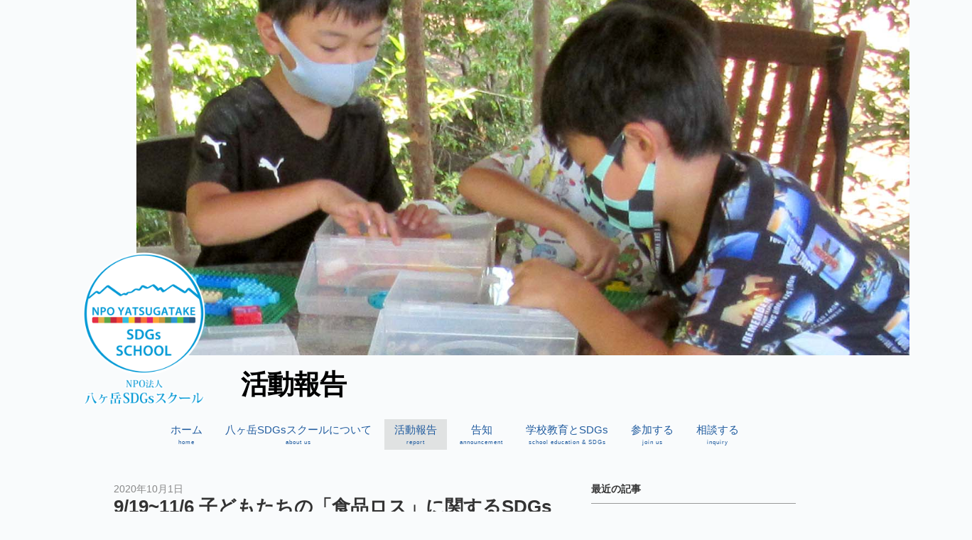

--- FILE ---
content_type: text/html; charset=UTF-8
request_url: https://yatsusdgs.com/2020/10/01/9-1910-19-%E5%AD%90%E3%81%A9%E3%82%82%E3%81%9F%E3%81%A1%E3%81%AE%E3%80%8C%E9%A3%9F%E5%93%81%E3%83%AD%E3%82%B9%E3%80%8D%E3%81%AB%E9%96%A2%E3%81%99%E3%82%8Bsdgs%E8%87%AA%E7%94%B1%E7%A0%94%E7%A9%B6/
body_size: 17416
content:
<!DOCTYPE html>
<html lang="ja">
<head>
<meta charset="UTF-8" />
<meta name="viewport" content="width=device-width" />
<title>
	八ヶ岳SDGsスクール | 
	9/19~11/6 子どもたちの「食品ロス」に関するSDGs自由研究を、韮崎大村図書館で展示中（※展示期間を延長しました） - 八ヶ岳SDGsスクール</title>

<link rel="profile" href="http://gmpg.org/xfn/11" />
<link rel="pingback" href="https://yatsusdgs.com/contents/xmlrpc.php" />

<!--[if lt IE 9]>
<script src="https://yatsusdgs.com/contents/wp-content/themes/yatsusdgs/js/html5.js" type="text/javascript"></script>
<![endif]-->


<meta name='robots' content='index, follow, max-image-preview:large, max-snippet:-1, max-video-preview:-1' />

	<!-- This site is optimized with the Yoast SEO plugin v20.6 - https://yoast.com/wordpress/plugins/seo/ -->
	<link rel="canonical" href="https://yatsusdgs.com/2020/10/01/9-1910-19-子どもたちの「食品ロス」に関するsdgs自由研究/" />
	<meta property="og:locale" content="ja_JP" />
	<meta property="og:type" content="article" />
	<meta property="og:title" content="9/19~11/6 子どもたちの「食品ロス」に関するSDGs自由研究を、韮崎大村図書館で展示中（※展示期間を延長しました） - 八ヶ岳SDGsスクール" />
	<meta property="og:description" content="夏休みにリコージャパン(株)山梨支社さんとの共催でzoomで実施した「食べ残しNOゲーム」に参加してくれた子どもたちをはじめとして、10人の小学生から、食品ロスをテーマにした自由研究の応募があったことを、先日お伝えしまし [&hellip;]" />
	<meta property="og:url" content="https://yatsusdgs.com/2020/10/01/9-1910-19-子どもたちの「食品ロス」に関するsdgs自由研究/" />
	<meta property="og:site_name" content="八ヶ岳SDGsスクール" />
	<meta property="article:published_time" content="2020-10-01T13:35:37+00:00" />
	<meta property="article:modified_time" content="2020-10-10T03:49:20+00:00" />
	<meta property="og:image" content="https://yatsusdgs.com/contents/wp-content/uploads/2020/10/7A3B3EE6-25CD-4512-8212-243C33A6B844-1024x768.jpeg" />
	<meta name="author" content="jo" />
	<meta name="twitter:card" content="summary_large_image" />
	<meta name="twitter:label1" content="執筆者" />
	<meta name="twitter:data1" content="jo" />
	<script type="application/ld+json" class="yoast-schema-graph">{"@context":"https://schema.org","@graph":[{"@type":"WebPage","@id":"https://yatsusdgs.com/2020/10/01/9-1910-19-%e5%ad%90%e3%81%a9%e3%82%82%e3%81%9f%e3%81%a1%e3%81%ae%e3%80%8c%e9%a3%9f%e5%93%81%e3%83%ad%e3%82%b9%e3%80%8d%e3%81%ab%e9%96%a2%e3%81%99%e3%82%8bsdgs%e8%87%aa%e7%94%b1%e7%a0%94%e7%a9%b6/","url":"https://yatsusdgs.com/2020/10/01/9-1910-19-%e5%ad%90%e3%81%a9%e3%82%82%e3%81%9f%e3%81%a1%e3%81%ae%e3%80%8c%e9%a3%9f%e5%93%81%e3%83%ad%e3%82%b9%e3%80%8d%e3%81%ab%e9%96%a2%e3%81%99%e3%82%8bsdgs%e8%87%aa%e7%94%b1%e7%a0%94%e7%a9%b6/","name":"9/19~11/6 子どもたちの「食品ロス」に関するSDGs自由研究を、韮崎大村図書館で展示中（※展示期間を延長しました） - 八ヶ岳SDGsスクール","isPartOf":{"@id":"https://yatsusdgs.com/#website"},"primaryImageOfPage":{"@id":"https://yatsusdgs.com/2020/10/01/9-1910-19-%e5%ad%90%e3%81%a9%e3%82%82%e3%81%9f%e3%81%a1%e3%81%ae%e3%80%8c%e9%a3%9f%e5%93%81%e3%83%ad%e3%82%b9%e3%80%8d%e3%81%ab%e9%96%a2%e3%81%99%e3%82%8bsdgs%e8%87%aa%e7%94%b1%e7%a0%94%e7%a9%b6/#primaryimage"},"image":{"@id":"https://yatsusdgs.com/2020/10/01/9-1910-19-%e5%ad%90%e3%81%a9%e3%82%82%e3%81%9f%e3%81%a1%e3%81%ae%e3%80%8c%e9%a3%9f%e5%93%81%e3%83%ad%e3%82%b9%e3%80%8d%e3%81%ab%e9%96%a2%e3%81%99%e3%82%8bsdgs%e8%87%aa%e7%94%b1%e7%a0%94%e7%a9%b6/#primaryimage"},"thumbnailUrl":"https://yatsusdgs.com/contents/wp-content/uploads/2020/10/7A3B3EE6-25CD-4512-8212-243C33A6B844-1024x768.jpeg","datePublished":"2020-10-01T13:35:37+00:00","dateModified":"2020-10-10T03:49:20+00:00","author":{"@id":"https://yatsusdgs.com/#/schema/person/01d1e52584ab608336f1337b9ec95278"},"breadcrumb":{"@id":"https://yatsusdgs.com/2020/10/01/9-1910-19-%e5%ad%90%e3%81%a9%e3%82%82%e3%81%9f%e3%81%a1%e3%81%ae%e3%80%8c%e9%a3%9f%e5%93%81%e3%83%ad%e3%82%b9%e3%80%8d%e3%81%ab%e9%96%a2%e3%81%99%e3%82%8bsdgs%e8%87%aa%e7%94%b1%e7%a0%94%e7%a9%b6/#breadcrumb"},"inLanguage":"ja","potentialAction":[{"@type":"ReadAction","target":["https://yatsusdgs.com/2020/10/01/9-1910-19-%e5%ad%90%e3%81%a9%e3%82%82%e3%81%9f%e3%81%a1%e3%81%ae%e3%80%8c%e9%a3%9f%e5%93%81%e3%83%ad%e3%82%b9%e3%80%8d%e3%81%ab%e9%96%a2%e3%81%99%e3%82%8bsdgs%e8%87%aa%e7%94%b1%e7%a0%94%e7%a9%b6/"]}]},{"@type":"ImageObject","inLanguage":"ja","@id":"https://yatsusdgs.com/2020/10/01/9-1910-19-%e5%ad%90%e3%81%a9%e3%82%82%e3%81%9f%e3%81%a1%e3%81%ae%e3%80%8c%e9%a3%9f%e5%93%81%e3%83%ad%e3%82%b9%e3%80%8d%e3%81%ab%e9%96%a2%e3%81%99%e3%82%8bsdgs%e8%87%aa%e7%94%b1%e7%a0%94%e7%a9%b6/#primaryimage","url":"https://yatsusdgs.com/contents/wp-content/uploads/2020/10/7A3B3EE6-25CD-4512-8212-243C33A6B844-scaled.jpeg","contentUrl":"https://yatsusdgs.com/contents/wp-content/uploads/2020/10/7A3B3EE6-25CD-4512-8212-243C33A6B844-scaled.jpeg","width":2560,"height":1920},{"@type":"BreadcrumbList","@id":"https://yatsusdgs.com/2020/10/01/9-1910-19-%e5%ad%90%e3%81%a9%e3%82%82%e3%81%9f%e3%81%a1%e3%81%ae%e3%80%8c%e9%a3%9f%e5%93%81%e3%83%ad%e3%82%b9%e3%80%8d%e3%81%ab%e9%96%a2%e3%81%99%e3%82%8bsdgs%e8%87%aa%e7%94%b1%e7%a0%94%e7%a9%b6/#breadcrumb","itemListElement":[{"@type":"ListItem","position":1,"name":"ホーム","item":"https://yatsusdgs.com/"},{"@type":"ListItem","position":2,"name":"活動報告","item":"https://yatsusdgs.com/news/"},{"@type":"ListItem","position":3,"name":"9/19~11/6 子どもたちの「食品ロス」に関するSDGs自由研究を、韮崎大村図書館で展示中（※展示期間を延長しました）"}]},{"@type":"WebSite","@id":"https://yatsusdgs.com/#website","url":"https://yatsusdgs.com/","name":"八ヶ岳SDGsスクール","description":"学校でSDGsの学びを","potentialAction":[{"@type":"SearchAction","target":{"@type":"EntryPoint","urlTemplate":"https://yatsusdgs.com/?s={search_term_string}"},"query-input":"required name=search_term_string"}],"inLanguage":"ja"},{"@type":"Person","@id":"https://yatsusdgs.com/#/schema/person/01d1e52584ab608336f1337b9ec95278","name":"jo","image":{"@type":"ImageObject","inLanguage":"ja","@id":"https://yatsusdgs.com/#/schema/person/image/","url":"https://secure.gravatar.com/avatar/38b3a9e520c4b387f0410ef8a119a72d?s=96&d=mm&r=g","contentUrl":"https://secure.gravatar.com/avatar/38b3a9e520c4b387f0410ef8a119a72d?s=96&d=mm&r=g","caption":"jo"},"url":"https://yatsusdgs.com/author/joha/"}]}</script>
	<!-- / Yoast SEO plugin. -->


<link rel='dns-prefetch' href='//webfonts.xserver.jp' />
<link rel="alternate" type="application/rss+xml" title="八ヶ岳SDGsスクール &raquo; フィード" href="https://yatsusdgs.com/feed/" />
<link rel="alternate" type="application/rss+xml" title="八ヶ岳SDGsスクール &raquo; コメントフィード" href="https://yatsusdgs.com/comments/feed/" />
<meta name="description" content="夏休みにリコージャパン(株)山梨支社さんとの共催でzoomで実施した「食べ残しNOゲーム」に参加してくれた子どもたちをはじめとして、10人の小学生から、食品ロスをテーマにした自由研究の応募があったことを、先日お伝えしました。（その記事はこちら） とても素晴らしい内容でしたので、たくさんの方に見ていただこうと、10/19まで韮崎ニコリ２階の韮崎市立大村記念図書館で展示しています。子どもたちの作品は、図書館と廊下との間のガラスに掲示されています。子どもたちは、実" /><link rel='preload' id='snow-monkey-blocks/child-pages/nopro-css-preload' href='https://yatsusdgs.com/contents/wp-content/plugins/snow-monkey-blocks/dist/block/child-pages/nopro.css' as='style' onload="this.onload=null;this.rel='stylesheet'"/>
<link rel='stylesheet' id='snow-monkey-blocks/child-pages/nopro-css' href='https://yatsusdgs.com/contents/wp-content/plugins/snow-monkey-blocks/dist/block/child-pages/nopro.css' media='print' onload="this.media='all'; this.onload=null;">
<link rel='preload' id='snow-monkey-blocks/contents-outline/nopro-css-preload' href='https://yatsusdgs.com/contents/wp-content/plugins/snow-monkey-blocks/dist/block/contents-outline/nopro.css' as='style' onload="this.onload=null;this.rel='stylesheet'"/>
<link rel='stylesheet' id='snow-monkey-blocks/contents-outline/nopro-css' href='https://yatsusdgs.com/contents/wp-content/plugins/snow-monkey-blocks/dist/block/contents-outline/nopro.css' media='print' onload="this.media='all'; this.onload=null;">
<link rel='preload' id='snow-monkey-blocks/like-me-box/nopro-css-preload' href='https://yatsusdgs.com/contents/wp-content/plugins/snow-monkey-blocks/dist/block/like-me-box/nopro.css' as='style' onload="this.onload=null;this.rel='stylesheet'"/>
<link rel='stylesheet' id='snow-monkey-blocks/like-me-box/nopro-css' href='https://yatsusdgs.com/contents/wp-content/plugins/snow-monkey-blocks/dist/block/like-me-box/nopro.css' media='print' onload="this.media='all'; this.onload=null;">
<link rel='preload' id='snow-monkey-blocks/pickup-slider/nopro-css-preload' href='https://yatsusdgs.com/contents/wp-content/plugins/snow-monkey-blocks/dist/block/pickup-slider/nopro.css' as='style' onload="this.onload=null;this.rel='stylesheet'"/>
<link rel='stylesheet' id='snow-monkey-blocks/pickup-slider/nopro-css' href='https://yatsusdgs.com/contents/wp-content/plugins/snow-monkey-blocks/dist/block/pickup-slider/nopro.css' media='print' onload="this.media='all'; this.onload=null;">
<link rel='preload' id='snow-monkey-blocks/recent-posts/nopro-css-preload' href='https://yatsusdgs.com/contents/wp-content/plugins/snow-monkey-blocks/dist/block/recent-posts/nopro.css' as='style' onload="this.onload=null;this.rel='stylesheet'"/>
<link rel='stylesheet' id='snow-monkey-blocks/recent-posts/nopro-css' href='https://yatsusdgs.com/contents/wp-content/plugins/snow-monkey-blocks/dist/block/recent-posts/nopro.css' media='print' onload="this.media='all'; this.onload=null;">
<link rel='preload' id='snow-monkey-blocks/rss/nopro-css-preload' href='https://yatsusdgs.com/contents/wp-content/plugins/snow-monkey-blocks/dist/block/rss/nopro.css' as='style' onload="this.onload=null;this.rel='stylesheet'"/>
<link rel='stylesheet' id='snow-monkey-blocks/rss/nopro-css' href='https://yatsusdgs.com/contents/wp-content/plugins/snow-monkey-blocks/dist/block/rss/nopro.css' media='print' onload="this.media='all'; this.onload=null;">
<link rel='preload' id='snow-monkey-blocks/taxonomy-posts/nopro-css-preload' href='https://yatsusdgs.com/contents/wp-content/plugins/snow-monkey-blocks/dist/block/taxonomy-posts/nopro.css' as='style' onload="this.onload=null;this.rel='stylesheet'"/>
<link rel='stylesheet' id='snow-monkey-blocks/taxonomy-posts/nopro-css' href='https://yatsusdgs.com/contents/wp-content/plugins/snow-monkey-blocks/dist/block/taxonomy-posts/nopro.css' media='print' onload="this.media='all'; this.onload=null;">
<link rel='preload' id='snow-monkey-blocks/taxonomy-terms/nopro-css-preload' href='https://yatsusdgs.com/contents/wp-content/plugins/snow-monkey-blocks/dist/block/taxonomy-terms/nopro.css' as='style' onload="this.onload=null;this.rel='stylesheet'"/>
<link rel='stylesheet' id='snow-monkey-blocks/taxonomy-terms/nopro-css' href='https://yatsusdgs.com/contents/wp-content/plugins/snow-monkey-blocks/dist/block/taxonomy-terms/nopro.css' media='print' onload="this.media='all'; this.onload=null;">
<link rel='preload' id='vkExUnit_common_style-css-preload' href='https://yatsusdgs.com/contents/wp-content/plugins/vk-all-in-one-expansion-unit/assets/css/vkExUnit_style.css' as='style' onload="this.onload=null;this.rel='stylesheet'"/>
<link rel='stylesheet' id='vkExUnit_common_style-css' href='https://yatsusdgs.com/contents/wp-content/plugins/vk-all-in-one-expansion-unit/assets/css/vkExUnit_style.css' media='print' onload="this.media='all'; this.onload=null;">
<style id='vkExUnit_common_style-inline-css' type='text/css'>
.veu_promotion-alert__content--text { border: 1px solid rgba(0,0,0,0.125); padding: 0.5em 1em; border-radius: var(--vk-size-radius); margin-bottom: var(--vk-margin-block-bottom); font-size: 0.875rem; } /* Alert Content部分に段落タグを入れた場合に最後の段落の余白を0にする */ .veu_promotion-alert__content--text p:last-of-type{ margin-bottom:0; margin-top: 0; }
:root {--ver_page_top_button_url:url(https://yatsusdgs.com/contents/wp-content/plugins/vk-all-in-one-expansion-unit/assets/images/to-top-btn-icon.svg);}@font-face {font-weight: normal;font-style: normal;font-family: "vk_sns";src: url("https://yatsusdgs.com/contents/wp-content/plugins/vk-all-in-one-expansion-unit/inc/sns/icons/fonts/vk_sns.eot?-bq20cj");src: url("https://yatsusdgs.com/contents/wp-content/plugins/vk-all-in-one-expansion-unit/inc/sns/icons/fonts/vk_sns.eot?#iefix-bq20cj") format("embedded-opentype"),url("https://yatsusdgs.com/contents/wp-content/plugins/vk-all-in-one-expansion-unit/inc/sns/icons/fonts/vk_sns.woff?-bq20cj") format("woff"),url("https://yatsusdgs.com/contents/wp-content/plugins/vk-all-in-one-expansion-unit/inc/sns/icons/fonts/vk_sns.ttf?-bq20cj") format("truetype"),url("https://yatsusdgs.com/contents/wp-content/plugins/vk-all-in-one-expansion-unit/inc/sns/icons/fonts/vk_sns.svg?-bq20cj#vk_sns") format("svg");}
</style>
<link rel='preload' id='wp-block-library-css-preload' href='https://yatsusdgs.com/contents/wp-includes/css/dist/block-library/style.min.css' as='style' onload="this.onload=null;this.rel='stylesheet'"/>
<link rel='stylesheet' id='wp-block-library-css' href='https://yatsusdgs.com/contents/wp-includes/css/dist/block-library/style.min.css' media='print' onload="this.media='all'; this.onload=null;">
<style id='wp-block-library-inline-css' type='text/css'>
/* VK Color Palettes */
</style>
<link rel='preload' id='snow-monkey-blocks/accordion-css-preload' href='https://yatsusdgs.com/contents/wp-content/plugins/snow-monkey-blocks/dist/block/accordion/style.css' as='style' onload="this.onload=null;this.rel='stylesheet'"/>
<link rel='stylesheet' id='snow-monkey-blocks/accordion-css' href='https://yatsusdgs.com/contents/wp-content/plugins/snow-monkey-blocks/dist/block/accordion/style.css' media='print' onload="this.media='all'; this.onload=null;">
<link rel='preload' id='snow-monkey-blocks/alert-css-preload' href='https://yatsusdgs.com/contents/wp-content/plugins/snow-monkey-blocks/dist/block/alert/style.css' as='style' onload="this.onload=null;this.rel='stylesheet'"/>
<link rel='stylesheet' id='snow-monkey-blocks/alert-css' href='https://yatsusdgs.com/contents/wp-content/plugins/snow-monkey-blocks/dist/block/alert/style.css' media='print' onload="this.media='all'; this.onload=null;">
<link rel='preload' id='snow-monkey-blocks/balloon-css-preload' href='https://yatsusdgs.com/contents/wp-content/plugins/snow-monkey-blocks/dist/block/balloon/style.css' as='style' onload="this.onload=null;this.rel='stylesheet'"/>
<link rel='stylesheet' id='snow-monkey-blocks/balloon-css' href='https://yatsusdgs.com/contents/wp-content/plugins/snow-monkey-blocks/dist/block/balloon/style.css' media='print' onload="this.media='all'; this.onload=null;">
<link rel='preload' id='snow-monkey-blocks/box-css-preload' href='https://yatsusdgs.com/contents/wp-content/plugins/snow-monkey-blocks/dist/block/box/style.css' as='style' onload="this.onload=null;this.rel='stylesheet'"/>
<link rel='stylesheet' id='snow-monkey-blocks/box-css' href='https://yatsusdgs.com/contents/wp-content/plugins/snow-monkey-blocks/dist/block/box/style.css' media='print' onload="this.media='all'; this.onload=null;">
<link rel='preload' id='snow-monkey-blocks/btn-css-preload' href='https://yatsusdgs.com/contents/wp-content/plugins/snow-monkey-blocks/dist/block/btn/style.css' as='style' onload="this.onload=null;this.rel='stylesheet'"/>
<link rel='stylesheet' id='snow-monkey-blocks/btn-css' href='https://yatsusdgs.com/contents/wp-content/plugins/snow-monkey-blocks/dist/block/btn/style.css' media='print' onload="this.media='all'; this.onload=null;">
<link rel='preload' id='snow-monkey-blocks/btn-box-css-preload' href='https://yatsusdgs.com/contents/wp-content/plugins/snow-monkey-blocks/dist/block/btn-box/style.css' as='style' onload="this.onload=null;this.rel='stylesheet'"/>
<link rel='stylesheet' id='snow-monkey-blocks/btn-box-css' href='https://yatsusdgs.com/contents/wp-content/plugins/snow-monkey-blocks/dist/block/btn-box/style.css' media='print' onload="this.media='all'; this.onload=null;">
<link rel='preload' id='snow-monkey-blocks/buttons-css-preload' href='https://yatsusdgs.com/contents/wp-content/plugins/snow-monkey-blocks/dist/block/buttons/style.css' as='style' onload="this.onload=null;this.rel='stylesheet'"/>
<link rel='stylesheet' id='snow-monkey-blocks/buttons-css' href='https://yatsusdgs.com/contents/wp-content/plugins/snow-monkey-blocks/dist/block/buttons/style.css' media='print' onload="this.media='all'; this.onload=null;">
<link rel='preload' id='snow-monkey-blocks/categories-list-css-preload' href='https://yatsusdgs.com/contents/wp-content/plugins/snow-monkey-blocks/dist/block/categories-list/style.css' as='style' onload="this.onload=null;this.rel='stylesheet'"/>
<link rel='stylesheet' id='snow-monkey-blocks/categories-list-css' href='https://yatsusdgs.com/contents/wp-content/plugins/snow-monkey-blocks/dist/block/categories-list/style.css' media='print' onload="this.media='all'; this.onload=null;">
<link rel='preload' id='snow-monkey-blocks/container-css-preload' href='https://yatsusdgs.com/contents/wp-content/plugins/snow-monkey-blocks/dist/block/container/style.css' as='style' onload="this.onload=null;this.rel='stylesheet'"/>
<link rel='stylesheet' id='snow-monkey-blocks/container-css' href='https://yatsusdgs.com/contents/wp-content/plugins/snow-monkey-blocks/dist/block/container/style.css' media='print' onload="this.media='all'; this.onload=null;">
<link rel='preload' id='snow-monkey-blocks/countdown-css-preload' href='https://yatsusdgs.com/contents/wp-content/plugins/snow-monkey-blocks/dist/block/countdown/style.css' as='style' onload="this.onload=null;this.rel='stylesheet'"/>
<link rel='stylesheet' id='snow-monkey-blocks/countdown-css' href='https://yatsusdgs.com/contents/wp-content/plugins/snow-monkey-blocks/dist/block/countdown/style.css' media='print' onload="this.media='all'; this.onload=null;">
<link rel='preload' id='snow-monkey-blocks/directory-structure-css-preload' href='https://yatsusdgs.com/contents/wp-content/plugins/snow-monkey-blocks/dist/block/directory-structure/style.css' as='style' onload="this.onload=null;this.rel='stylesheet'"/>
<link rel='stylesheet' id='snow-monkey-blocks/directory-structure-css' href='https://yatsusdgs.com/contents/wp-content/plugins/snow-monkey-blocks/dist/block/directory-structure/style.css' media='print' onload="this.media='all'; this.onload=null;">
<link rel='preload' id='snow-monkey-blocks/evaluation-star-css-preload' href='https://yatsusdgs.com/contents/wp-content/plugins/snow-monkey-blocks/dist/block/evaluation-star/style.css' as='style' onload="this.onload=null;this.rel='stylesheet'"/>
<link rel='stylesheet' id='snow-monkey-blocks/evaluation-star-css' href='https://yatsusdgs.com/contents/wp-content/plugins/snow-monkey-blocks/dist/block/evaluation-star/style.css' media='print' onload="this.media='all'; this.onload=null;">
<link rel='preload' id='snow-monkey-blocks/faq-css-preload' href='https://yatsusdgs.com/contents/wp-content/plugins/snow-monkey-blocks/dist/block/faq/style.css' as='style' onload="this.onload=null;this.rel='stylesheet'"/>
<link rel='stylesheet' id='snow-monkey-blocks/faq-css' href='https://yatsusdgs.com/contents/wp-content/plugins/snow-monkey-blocks/dist/block/faq/style.css' media='print' onload="this.media='all'; this.onload=null;">
<link rel='preload' id='snow-monkey-blocks/information-css-preload' href='https://yatsusdgs.com/contents/wp-content/plugins/snow-monkey-blocks/dist/block/information/style.css' as='style' onload="this.onload=null;this.rel='stylesheet'"/>
<link rel='stylesheet' id='snow-monkey-blocks/information-css' href='https://yatsusdgs.com/contents/wp-content/plugins/snow-monkey-blocks/dist/block/information/style.css' media='print' onload="this.media='all'; this.onload=null;">
<link rel='preload' id='snow-monkey-blocks/items-css-preload' href='https://yatsusdgs.com/contents/wp-content/plugins/snow-monkey-blocks/dist/block/items/style.css' as='style' onload="this.onload=null;this.rel='stylesheet'"/>
<link rel='stylesheet' id='snow-monkey-blocks/items-css' href='https://yatsusdgs.com/contents/wp-content/plugins/snow-monkey-blocks/dist/block/items/style.css' media='print' onload="this.media='all'; this.onload=null;">
<link rel='preload' id='snow-monkey-blocks/list-css-preload' href='https://yatsusdgs.com/contents/wp-content/plugins/snow-monkey-blocks/dist/block/list/style.css' as='style' onload="this.onload=null;this.rel='stylesheet'"/>
<link rel='stylesheet' id='snow-monkey-blocks/list-css' href='https://yatsusdgs.com/contents/wp-content/plugins/snow-monkey-blocks/dist/block/list/style.css' media='print' onload="this.media='all'; this.onload=null;">
<link rel='preload' id='snow-monkey-blocks/media-text-css-preload' href='https://yatsusdgs.com/contents/wp-content/plugins/snow-monkey-blocks/dist/block/media-text/style.css' as='style' onload="this.onload=null;this.rel='stylesheet'"/>
<link rel='stylesheet' id='snow-monkey-blocks/media-text-css' href='https://yatsusdgs.com/contents/wp-content/plugins/snow-monkey-blocks/dist/block/media-text/style.css' media='print' onload="this.media='all'; this.onload=null;">
<link rel='preload' id='snow-monkey-blocks/panels-css-preload' href='https://yatsusdgs.com/contents/wp-content/plugins/snow-monkey-blocks/dist/block/panels/style.css' as='style' onload="this.onload=null;this.rel='stylesheet'"/>
<link rel='stylesheet' id='snow-monkey-blocks/panels-css' href='https://yatsusdgs.com/contents/wp-content/plugins/snow-monkey-blocks/dist/block/panels/style.css' media='print' onload="this.media='all'; this.onload=null;">
<link rel='preload' id='snow-monkey-blocks/price-menu-css-preload' href='https://yatsusdgs.com/contents/wp-content/plugins/snow-monkey-blocks/dist/block/price-menu/style.css' as='style' onload="this.onload=null;this.rel='stylesheet'"/>
<link rel='stylesheet' id='snow-monkey-blocks/price-menu-css' href='https://yatsusdgs.com/contents/wp-content/plugins/snow-monkey-blocks/dist/block/price-menu/style.css' media='print' onload="this.media='all'; this.onload=null;">
<link rel='preload' id='snow-monkey-blocks/pricing-table-css-preload' href='https://yatsusdgs.com/contents/wp-content/plugins/snow-monkey-blocks/dist/block/pricing-table/style.css' as='style' onload="this.onload=null;this.rel='stylesheet'"/>
<link rel='stylesheet' id='snow-monkey-blocks/pricing-table-css' href='https://yatsusdgs.com/contents/wp-content/plugins/snow-monkey-blocks/dist/block/pricing-table/style.css' media='print' onload="this.media='all'; this.onload=null;">
<link rel='preload' id='snow-monkey-blocks/rating-box-css-preload' href='https://yatsusdgs.com/contents/wp-content/plugins/snow-monkey-blocks/dist/block/rating-box/style.css' as='style' onload="this.onload=null;this.rel='stylesheet'"/>
<link rel='stylesheet' id='snow-monkey-blocks/rating-box-css' href='https://yatsusdgs.com/contents/wp-content/plugins/snow-monkey-blocks/dist/block/rating-box/style.css' media='print' onload="this.media='all'; this.onload=null;">
<link rel='preload' id='snow-monkey-blocks/section-css-preload' href='https://yatsusdgs.com/contents/wp-content/plugins/snow-monkey-blocks/dist/block/section/style.css' as='style' onload="this.onload=null;this.rel='stylesheet'"/>
<link rel='stylesheet' id='snow-monkey-blocks/section-css' href='https://yatsusdgs.com/contents/wp-content/plugins/snow-monkey-blocks/dist/block/section/style.css' media='print' onload="this.media='all'; this.onload=null;">
<link rel='preload' id='snow-monkey-blocks/section-break-the-grid-css-preload' href='https://yatsusdgs.com/contents/wp-content/plugins/snow-monkey-blocks/dist/block/section-break-the-grid/style.css' as='style' onload="this.onload=null;this.rel='stylesheet'"/>
<link rel='stylesheet' id='snow-monkey-blocks/section-break-the-grid-css' href='https://yatsusdgs.com/contents/wp-content/plugins/snow-monkey-blocks/dist/block/section-break-the-grid/style.css' media='print' onload="this.media='all'; this.onload=null;">
<link rel='preload' id='snow-monkey-blocks/section-side-heading-css-preload' href='https://yatsusdgs.com/contents/wp-content/plugins/snow-monkey-blocks/dist/block/section-side-heading/style.css' as='style' onload="this.onload=null;this.rel='stylesheet'"/>
<link rel='stylesheet' id='snow-monkey-blocks/section-side-heading-css' href='https://yatsusdgs.com/contents/wp-content/plugins/snow-monkey-blocks/dist/block/section-side-heading/style.css' media='print' onload="this.media='all'; this.onload=null;">
<link rel='preload' id='snow-monkey-blocks/section-with-bgimage-css-preload' href='https://yatsusdgs.com/contents/wp-content/plugins/snow-monkey-blocks/dist/block/section-with-bgimage/style.css' as='style' onload="this.onload=null;this.rel='stylesheet'"/>
<link rel='stylesheet' id='snow-monkey-blocks/section-with-bgimage-css' href='https://yatsusdgs.com/contents/wp-content/plugins/snow-monkey-blocks/dist/block/section-with-bgimage/style.css' media='print' onload="this.media='all'; this.onload=null;">
<link rel='preload' id='snow-monkey-blocks/section-with-bgvideo-css-preload' href='https://yatsusdgs.com/contents/wp-content/plugins/snow-monkey-blocks/dist/block/section-with-bgvideo/style.css' as='style' onload="this.onload=null;this.rel='stylesheet'"/>
<link rel='stylesheet' id='snow-monkey-blocks/section-with-bgvideo-css' href='https://yatsusdgs.com/contents/wp-content/plugins/snow-monkey-blocks/dist/block/section-with-bgvideo/style.css' media='print' onload="this.media='all'; this.onload=null;">
<link rel='preload' id='slick-carousel-css-preload' href='https://yatsusdgs.com/contents/wp-content/plugins/snow-monkey-blocks/dist/packages/slick/slick.css' as='style' onload="this.onload=null;this.rel='stylesheet'"/>
<link rel='stylesheet' id='slick-carousel-css' href='https://yatsusdgs.com/contents/wp-content/plugins/snow-monkey-blocks/dist/packages/slick/slick.css' media='print' onload="this.media='all'; this.onload=null;">
<link rel='preload' id='slick-carousel-theme-css-preload' href='https://yatsusdgs.com/contents/wp-content/plugins/snow-monkey-blocks/dist/packages/slick/slick-theme.css' as='style' onload="this.onload=null;this.rel='stylesheet'"/>
<link rel='stylesheet' id='slick-carousel-theme-css' href='https://yatsusdgs.com/contents/wp-content/plugins/snow-monkey-blocks/dist/packages/slick/slick-theme.css' media='print' onload="this.media='all'; this.onload=null;">
<link rel='preload' id='snow-monkey-blocks/slider-css-preload' href='https://yatsusdgs.com/contents/wp-content/plugins/snow-monkey-blocks/dist/block/slider/style.css' as='style' onload="this.onload=null;this.rel='stylesheet'"/>
<link rel='stylesheet' id='snow-monkey-blocks/slider-css' href='https://yatsusdgs.com/contents/wp-content/plugins/snow-monkey-blocks/dist/block/slider/style.css' media='print' onload="this.media='all'; this.onload=null;">
<link rel='preload' id='spider-css-preload' href='https://yatsusdgs.com/contents/wp-content/plugins/snow-monkey-blocks/dist/packages/spider/dist/css/spider.css' as='style' onload="this.onload=null;this.rel='stylesheet'"/>
<link rel='stylesheet' id='spider-css' href='https://yatsusdgs.com/contents/wp-content/plugins/snow-monkey-blocks/dist/packages/spider/dist/css/spider.css' media='print' onload="this.media='all'; this.onload=null;">
<link rel='preload' id='snow-monkey-blocks/spider-contents-slider-css-preload' href='https://yatsusdgs.com/contents/wp-content/plugins/snow-monkey-blocks/dist/block/spider-contents-slider/style.css' as='style' onload="this.onload=null;this.rel='stylesheet'"/>
<link rel='stylesheet' id='snow-monkey-blocks/spider-contents-slider-css' href='https://yatsusdgs.com/contents/wp-content/plugins/snow-monkey-blocks/dist/block/spider-contents-slider/style.css' media='print' onload="this.media='all'; this.onload=null;">
<link rel='preload' id='snow-monkey-blocks/spider-pickup-slider-css-preload' href='https://yatsusdgs.com/contents/wp-content/plugins/snow-monkey-blocks/dist/block/spider-pickup-slider/style.css' as='style' onload="this.onload=null;this.rel='stylesheet'"/>
<link rel='stylesheet' id='snow-monkey-blocks/spider-pickup-slider-css' href='https://yatsusdgs.com/contents/wp-content/plugins/snow-monkey-blocks/dist/block/spider-pickup-slider/style.css' media='print' onload="this.media='all'; this.onload=null;">
<link rel='preload' id='snow-monkey-blocks/spider-slider-css-preload' href='https://yatsusdgs.com/contents/wp-content/plugins/snow-monkey-blocks/dist/block/spider-slider/style.css' as='style' onload="this.onload=null;this.rel='stylesheet'"/>
<link rel='stylesheet' id='snow-monkey-blocks/spider-slider-css' href='https://yatsusdgs.com/contents/wp-content/plugins/snow-monkey-blocks/dist/block/spider-slider/style.css' media='print' onload="this.media='all'; this.onload=null;">
<link rel='preload' id='snow-monkey-blocks/step-css-preload' href='https://yatsusdgs.com/contents/wp-content/plugins/snow-monkey-blocks/dist/block/step/style.css' as='style' onload="this.onload=null;this.rel='stylesheet'"/>
<link rel='stylesheet' id='snow-monkey-blocks/step-css' href='https://yatsusdgs.com/contents/wp-content/plugins/snow-monkey-blocks/dist/block/step/style.css' media='print' onload="this.media='all'; this.onload=null;">
<link rel='preload' id='snow-monkey-blocks/tabs-css-preload' href='https://yatsusdgs.com/contents/wp-content/plugins/snow-monkey-blocks/dist/block/tabs/style.css' as='style' onload="this.onload=null;this.rel='stylesheet'"/>
<link rel='stylesheet' id='snow-monkey-blocks/tabs-css' href='https://yatsusdgs.com/contents/wp-content/plugins/snow-monkey-blocks/dist/block/tabs/style.css' media='print' onload="this.media='all'; this.onload=null;">
<link rel='preload' id='snow-monkey-blocks/taxonomy-terms-css-preload' href='https://yatsusdgs.com/contents/wp-content/plugins/snow-monkey-blocks/dist/block/taxonomy-terms/style.css' as='style' onload="this.onload=null;this.rel='stylesheet'"/>
<link rel='stylesheet' id='snow-monkey-blocks/taxonomy-terms-css' href='https://yatsusdgs.com/contents/wp-content/plugins/snow-monkey-blocks/dist/block/taxonomy-terms/style.css' media='print' onload="this.media='all'; this.onload=null;">
<link rel='preload' id='snow-monkey-blocks/testimonial-css-preload' href='https://yatsusdgs.com/contents/wp-content/plugins/snow-monkey-blocks/dist/block/testimonial/style.css' as='style' onload="this.onload=null;this.rel='stylesheet'"/>
<link rel='stylesheet' id='snow-monkey-blocks/testimonial-css' href='https://yatsusdgs.com/contents/wp-content/plugins/snow-monkey-blocks/dist/block/testimonial/style.css' media='print' onload="this.media='all'; this.onload=null;">
<link rel='preload' id='snow-monkey-blocks/thumbnail-gallery-css-preload' href='https://yatsusdgs.com/contents/wp-content/plugins/snow-monkey-blocks/dist/block/thumbnail-gallery/style.css' as='style' onload="this.onload=null;this.rel='stylesheet'"/>
<link rel='stylesheet' id='snow-monkey-blocks/thumbnail-gallery-css' href='https://yatsusdgs.com/contents/wp-content/plugins/snow-monkey-blocks/dist/block/thumbnail-gallery/style.css' media='print' onload="this.media='all'; this.onload=null;">
<link rel='preload' id='snow-monkey-blocks-fallback-css-preload' href='https://yatsusdgs.com/contents/wp-content/plugins/snow-monkey-blocks/dist/css/fallback.css' as='style' onload="this.onload=null;this.rel='stylesheet'"/>
<link rel='stylesheet' id='snow-monkey-blocks-fallback-css' href='https://yatsusdgs.com/contents/wp-content/plugins/snow-monkey-blocks/dist/css/fallback.css' media='print' onload="this.media='all'; this.onload=null;">
<link rel='preload' id='snow-monkey-blocks-css-preload' href='https://yatsusdgs.com/contents/wp-content/plugins/snow-monkey-blocks/dist/css/blocks.css' as='style' onload="this.onload=null;this.rel='stylesheet'"/>
<link rel='stylesheet' id='snow-monkey-blocks-css' href='https://yatsusdgs.com/contents/wp-content/plugins/snow-monkey-blocks/dist/css/blocks.css' media='print' onload="this.media='all'; this.onload=null;">
<link rel='preload' id='fontawesome-free-css-preload' href='https://yatsusdgs.com/contents/wp-content/plugins/getwid/vendors/fontawesome-free/css/all.min.css' as='style' onload="this.onload=null;this.rel='stylesheet'"/>
<link rel='stylesheet' id='fontawesome-free-css' href='https://yatsusdgs.com/contents/wp-content/plugins/getwid/vendors/fontawesome-free/css/all.min.css' media='print' onload="this.media='all'; this.onload=null;">
<link rel='preload' id='slick-css-preload' href='https://yatsusdgs.com/contents/wp-content/plugins/getwid/vendors/slick/slick/slick.min.css' as='style' onload="this.onload=null;this.rel='stylesheet'"/>
<link rel='stylesheet' id='slick-css' href='https://yatsusdgs.com/contents/wp-content/plugins/getwid/vendors/slick/slick/slick.min.css' media='print' onload="this.media='all'; this.onload=null;">
<link rel='preload' id='slick-theme-css-preload' href='https://yatsusdgs.com/contents/wp-content/plugins/getwid/vendors/slick/slick/slick-theme.min.css' as='style' onload="this.onload=null;this.rel='stylesheet'"/>
<link rel='stylesheet' id='slick-theme-css' href='https://yatsusdgs.com/contents/wp-content/plugins/getwid/vendors/slick/slick/slick-theme.min.css' media='print' onload="this.media='all'; this.onload=null;">
<link rel='preload' id='mp-fancybox-css-preload' href='https://yatsusdgs.com/contents/wp-content/plugins/getwid/vendors/mp-fancybox/jquery.fancybox.min.css' as='style' onload="this.onload=null;this.rel='stylesheet'"/>
<link rel='stylesheet' id='mp-fancybox-css' href='https://yatsusdgs.com/contents/wp-content/plugins/getwid/vendors/mp-fancybox/jquery.fancybox.min.css' media='print' onload="this.media='all'; this.onload=null;">
<link rel='preload' id='getwid-blocks-css-preload' href='https://yatsusdgs.com/contents/wp-content/plugins/getwid/assets/css/blocks.style.css' as='style' onload="this.onload=null;this.rel='stylesheet'"/>
<link rel='stylesheet' id='getwid-blocks-css' href='https://yatsusdgs.com/contents/wp-content/plugins/getwid/assets/css/blocks.style.css' media='print' onload="this.media='all'; this.onload=null;">
<link rel='preload' id='tablepresstable-buildindexcss-css-preload' href='https://yatsusdgs.com/contents/wp-content/plugins/tablepress/blocks/table/build/index.css' as='style' onload="this.onload=null;this.rel='stylesheet'"/>
<link rel='stylesheet' id='tablepresstable-buildindexcss-css' href='https://yatsusdgs.com/contents/wp-content/plugins/tablepress/blocks/table/build/index.css' media='print' onload="this.media='all'; this.onload=null;">
<style id='global-styles-inline-css' type='text/css'>
body{--wp--preset--color--black: #000000;--wp--preset--color--cyan-bluish-gray: #abb8c3;--wp--preset--color--white: #ffffff;--wp--preset--color--pale-pink: #f78da7;--wp--preset--color--vivid-red: #cf2e2e;--wp--preset--color--luminous-vivid-orange: #ff6900;--wp--preset--color--luminous-vivid-amber: #fcb900;--wp--preset--color--light-green-cyan: #7bdcb5;--wp--preset--color--vivid-green-cyan: #00d084;--wp--preset--color--pale-cyan-blue: #8ed1fc;--wp--preset--color--vivid-cyan-blue: #0693e3;--wp--preset--color--vivid-purple: #9b51e0;--wp--preset--gradient--vivid-cyan-blue-to-vivid-purple: linear-gradient(135deg,rgba(6,147,227,1) 0%,rgb(155,81,224) 100%);--wp--preset--gradient--light-green-cyan-to-vivid-green-cyan: linear-gradient(135deg,rgb(122,220,180) 0%,rgb(0,208,130) 100%);--wp--preset--gradient--luminous-vivid-amber-to-luminous-vivid-orange: linear-gradient(135deg,rgba(252,185,0,1) 0%,rgba(255,105,0,1) 100%);--wp--preset--gradient--luminous-vivid-orange-to-vivid-red: linear-gradient(135deg,rgba(255,105,0,1) 0%,rgb(207,46,46) 100%);--wp--preset--gradient--very-light-gray-to-cyan-bluish-gray: linear-gradient(135deg,rgb(238,238,238) 0%,rgb(169,184,195) 100%);--wp--preset--gradient--cool-to-warm-spectrum: linear-gradient(135deg,rgb(74,234,220) 0%,rgb(151,120,209) 20%,rgb(207,42,186) 40%,rgb(238,44,130) 60%,rgb(251,105,98) 80%,rgb(254,248,76) 100%);--wp--preset--gradient--blush-light-purple: linear-gradient(135deg,rgb(255,206,236) 0%,rgb(152,150,240) 100%);--wp--preset--gradient--blush-bordeaux: linear-gradient(135deg,rgb(254,205,165) 0%,rgb(254,45,45) 50%,rgb(107,0,62) 100%);--wp--preset--gradient--luminous-dusk: linear-gradient(135deg,rgb(255,203,112) 0%,rgb(199,81,192) 50%,rgb(65,88,208) 100%);--wp--preset--gradient--pale-ocean: linear-gradient(135deg,rgb(255,245,203) 0%,rgb(182,227,212) 50%,rgb(51,167,181) 100%);--wp--preset--gradient--electric-grass: linear-gradient(135deg,rgb(202,248,128) 0%,rgb(113,206,126) 100%);--wp--preset--gradient--midnight: linear-gradient(135deg,rgb(2,3,129) 0%,rgb(40,116,252) 100%);--wp--preset--duotone--dark-grayscale: url('#wp-duotone-dark-grayscale');--wp--preset--duotone--grayscale: url('#wp-duotone-grayscale');--wp--preset--duotone--purple-yellow: url('#wp-duotone-purple-yellow');--wp--preset--duotone--blue-red: url('#wp-duotone-blue-red');--wp--preset--duotone--midnight: url('#wp-duotone-midnight');--wp--preset--duotone--magenta-yellow: url('#wp-duotone-magenta-yellow');--wp--preset--duotone--purple-green: url('#wp-duotone-purple-green');--wp--preset--duotone--blue-orange: url('#wp-duotone-blue-orange');--wp--preset--font-size--small: 13px;--wp--preset--font-size--medium: 20px;--wp--preset--font-size--large: 36px;--wp--preset--font-size--x-large: 42px;}.has-black-color{color: var(--wp--preset--color--black) !important;}.has-cyan-bluish-gray-color{color: var(--wp--preset--color--cyan-bluish-gray) !important;}.has-white-color{color: var(--wp--preset--color--white) !important;}.has-pale-pink-color{color: var(--wp--preset--color--pale-pink) !important;}.has-vivid-red-color{color: var(--wp--preset--color--vivid-red) !important;}.has-luminous-vivid-orange-color{color: var(--wp--preset--color--luminous-vivid-orange) !important;}.has-luminous-vivid-amber-color{color: var(--wp--preset--color--luminous-vivid-amber) !important;}.has-light-green-cyan-color{color: var(--wp--preset--color--light-green-cyan) !important;}.has-vivid-green-cyan-color{color: var(--wp--preset--color--vivid-green-cyan) !important;}.has-pale-cyan-blue-color{color: var(--wp--preset--color--pale-cyan-blue) !important;}.has-vivid-cyan-blue-color{color: var(--wp--preset--color--vivid-cyan-blue) !important;}.has-vivid-purple-color{color: var(--wp--preset--color--vivid-purple) !important;}.has-black-background-color{background-color: var(--wp--preset--color--black) !important;}.has-cyan-bluish-gray-background-color{background-color: var(--wp--preset--color--cyan-bluish-gray) !important;}.has-white-background-color{background-color: var(--wp--preset--color--white) !important;}.has-pale-pink-background-color{background-color: var(--wp--preset--color--pale-pink) !important;}.has-vivid-red-background-color{background-color: var(--wp--preset--color--vivid-red) !important;}.has-luminous-vivid-orange-background-color{background-color: var(--wp--preset--color--luminous-vivid-orange) !important;}.has-luminous-vivid-amber-background-color{background-color: var(--wp--preset--color--luminous-vivid-amber) !important;}.has-light-green-cyan-background-color{background-color: var(--wp--preset--color--light-green-cyan) !important;}.has-vivid-green-cyan-background-color{background-color: var(--wp--preset--color--vivid-green-cyan) !important;}.has-pale-cyan-blue-background-color{background-color: var(--wp--preset--color--pale-cyan-blue) !important;}.has-vivid-cyan-blue-background-color{background-color: var(--wp--preset--color--vivid-cyan-blue) !important;}.has-vivid-purple-background-color{background-color: var(--wp--preset--color--vivid-purple) !important;}.has-black-border-color{border-color: var(--wp--preset--color--black) !important;}.has-cyan-bluish-gray-border-color{border-color: var(--wp--preset--color--cyan-bluish-gray) !important;}.has-white-border-color{border-color: var(--wp--preset--color--white) !important;}.has-pale-pink-border-color{border-color: var(--wp--preset--color--pale-pink) !important;}.has-vivid-red-border-color{border-color: var(--wp--preset--color--vivid-red) !important;}.has-luminous-vivid-orange-border-color{border-color: var(--wp--preset--color--luminous-vivid-orange) !important;}.has-luminous-vivid-amber-border-color{border-color: var(--wp--preset--color--luminous-vivid-amber) !important;}.has-light-green-cyan-border-color{border-color: var(--wp--preset--color--light-green-cyan) !important;}.has-vivid-green-cyan-border-color{border-color: var(--wp--preset--color--vivid-green-cyan) !important;}.has-pale-cyan-blue-border-color{border-color: var(--wp--preset--color--pale-cyan-blue) !important;}.has-vivid-cyan-blue-border-color{border-color: var(--wp--preset--color--vivid-cyan-blue) !important;}.has-vivid-purple-border-color{border-color: var(--wp--preset--color--vivid-purple) !important;}.has-vivid-cyan-blue-to-vivid-purple-gradient-background{background: var(--wp--preset--gradient--vivid-cyan-blue-to-vivid-purple) !important;}.has-light-green-cyan-to-vivid-green-cyan-gradient-background{background: var(--wp--preset--gradient--light-green-cyan-to-vivid-green-cyan) !important;}.has-luminous-vivid-amber-to-luminous-vivid-orange-gradient-background{background: var(--wp--preset--gradient--luminous-vivid-amber-to-luminous-vivid-orange) !important;}.has-luminous-vivid-orange-to-vivid-red-gradient-background{background: var(--wp--preset--gradient--luminous-vivid-orange-to-vivid-red) !important;}.has-very-light-gray-to-cyan-bluish-gray-gradient-background{background: var(--wp--preset--gradient--very-light-gray-to-cyan-bluish-gray) !important;}.has-cool-to-warm-spectrum-gradient-background{background: var(--wp--preset--gradient--cool-to-warm-spectrum) !important;}.has-blush-light-purple-gradient-background{background: var(--wp--preset--gradient--blush-light-purple) !important;}.has-blush-bordeaux-gradient-background{background: var(--wp--preset--gradient--blush-bordeaux) !important;}.has-luminous-dusk-gradient-background{background: var(--wp--preset--gradient--luminous-dusk) !important;}.has-pale-ocean-gradient-background{background: var(--wp--preset--gradient--pale-ocean) !important;}.has-electric-grass-gradient-background{background: var(--wp--preset--gradient--electric-grass) !important;}.has-midnight-gradient-background{background: var(--wp--preset--gradient--midnight) !important;}.has-small-font-size{font-size: var(--wp--preset--font-size--small) !important;}.has-medium-font-size{font-size: var(--wp--preset--font-size--medium) !important;}.has-large-font-size{font-size: var(--wp--preset--font-size--large) !important;}.has-x-large-font-size{font-size: var(--wp--preset--font-size--x-large) !important;}
</style>
<link rel='preload' id='veu-cta-css-preload' href='https://yatsusdgs.com/contents/wp-content/plugins/vk-all-in-one-expansion-unit/inc/call-to-action/package/assets/css/style.css' as='style' onload="this.onload=null;this.rel='stylesheet'"/>
<link rel='stylesheet' id='veu-cta-css' href='https://yatsusdgs.com/contents/wp-content/plugins/vk-all-in-one-expansion-unit/inc/call-to-action/package/assets/css/style.css' media='print' onload="this.media='all'; this.onload=null;">
<link rel='preload' id='vk-components-style-css-preload' href='https://yatsusdgs.com/contents/wp-content/plugins/vk-blocks/build/vk-components.css' as='style' onload="this.onload=null;this.rel='stylesheet'"/>
<link rel='stylesheet' id='vk-components-style-css' href='https://yatsusdgs.com/contents/wp-content/plugins/vk-blocks/build/vk-components.css' media='print' onload="this.media='all'; this.onload=null;">
<style id='vk-swiper-style-css' type='text/css'>@font-face{font-family:swiper-icons;src:url('[data-uri]');font-weight:400;font-style:normal}:root{--swiper-theme-color:#007aff}.swiper,swiper-container{margin-left:auto;margin-right:auto;position:relative;overflow:hidden;list-style:none;padding:0;z-index:1;display:block}.swiper-vertical>.swiper-wrapper{flex-direction:column}.swiper-wrapper{position:relative;width:100%;height:100%;z-index:1;display:flex;transition-property:transform;transition-timing-function:var(--swiper-wrapper-transition-timing-function,initial);box-sizing:content-box}.swiper-android .swiper-slide,.swiper-wrapper{transform:translate3d(0px,0,0)}.swiper-horizontal{touch-action:pan-y}.swiper-vertical{touch-action:pan-x}.swiper-slide,swiper-slide{flex-shrink:0;width:100%;height:100%;position:relative;transition-property:transform;display:block}.swiper-slide-invisible-blank{visibility:hidden}.swiper-autoheight,.swiper-autoheight .swiper-slide{height:auto}.swiper-autoheight .swiper-wrapper{align-items:flex-start;transition-property:transform,height}.swiper-backface-hidden .swiper-slide{transform:translateZ(0);-webkit-backface-visibility:hidden;backface-visibility:hidden}.swiper-3d.swiper-css-mode .swiper-wrapper{perspective:1200px}.swiper-3d .swiper-wrapper{transform-style:preserve-3d}.swiper-3d{perspective:1200px}.swiper-3d .swiper-cube-shadow,.swiper-3d .swiper-slide,.swiper-3d .swiper-slide-shadow,.swiper-3d .swiper-slide-shadow-bottom,.swiper-3d .swiper-slide-shadow-left,.swiper-3d .swiper-slide-shadow-right,.swiper-3d .swiper-slide-shadow-top{transform-style:preserve-3d}.swiper-3d .swiper-slide-shadow,.swiper-3d .swiper-slide-shadow-bottom,.swiper-3d .swiper-slide-shadow-left,.swiper-3d .swiper-slide-shadow-right,.swiper-3d .swiper-slide-shadow-top{position:absolute;left:0;top:0;width:100%;height:100%;pointer-events:none;z-index:10}.swiper-3d .swiper-slide-shadow{background:rgba(0,0,0,.15)}.swiper-3d .swiper-slide-shadow-left{background-image:linear-gradient(to left,rgba(0,0,0,.5),rgba(0,0,0,0))}.swiper-3d .swiper-slide-shadow-right{background-image:linear-gradient(to right,rgba(0,0,0,.5),rgba(0,0,0,0))}.swiper-3d .swiper-slide-shadow-top{background-image:linear-gradient(to top,rgba(0,0,0,.5),rgba(0,0,0,0))}.swiper-3d .swiper-slide-shadow-bottom{background-image:linear-gradient(to bottom,rgba(0,0,0,.5),rgba(0,0,0,0))}.swiper-css-mode>.swiper-wrapper{overflow:auto;scrollbar-width:none;-ms-overflow-style:none}.swiper-css-mode>.swiper-wrapper::-webkit-scrollbar{display:none}.swiper-css-mode>.swiper-wrapper>.swiper-slide{scroll-snap-align:start start}.swiper-horizontal.swiper-css-mode>.swiper-wrapper{scroll-snap-type:x mandatory}.swiper-vertical.swiper-css-mode>.swiper-wrapper{scroll-snap-type:y mandatory}.swiper-centered>.swiper-wrapper::before{content:'';flex-shrink:0;order:9999}.swiper-centered>.swiper-wrapper>.swiper-slide{scroll-snap-align:center center;scroll-snap-stop:always}.swiper-centered.swiper-horizontal>.swiper-wrapper>.swiper-slide:first-child{margin-inline-start:var(--swiper-centered-offset-before)}.swiper-centered.swiper-horizontal>.swiper-wrapper::before{height:100%;min-height:1px;width:var(--swiper-centered-offset-after)}.swiper-centered.swiper-vertical>.swiper-wrapper>.swiper-slide:first-child{margin-block-start:var(--swiper-centered-offset-before)}.swiper-centered.swiper-vertical>.swiper-wrapper::before{width:100%;min-width:1px;height:var(--swiper-centered-offset-after)}.swiper-lazy-preloader{width:42px;height:42px;position:absolute;left:50%;top:50%;margin-left:-21px;margin-top:-21px;z-index:10;transform-origin:50%;box-sizing:border-box;border:4px solid var(--swiper-preloader-color,var(--swiper-theme-color));border-radius:50%;border-top-color:transparent}.swiper-watch-progress .swiper-slide-visible .swiper-lazy-preloader,.swiper:not(.swiper-watch-progress) .swiper-lazy-preloader,swiper-container:not(.swiper-watch-progress) .swiper-lazy-preloader{animation:swiper-preloader-spin 1s infinite linear}.swiper-lazy-preloader-white{--swiper-preloader-color:#fff}.swiper-lazy-preloader-black{--swiper-preloader-color:#000}@keyframes swiper-preloader-spin{0%{transform:rotate(0deg)}100%{transform:rotate(360deg)}}.swiper-virtual .swiper-slide{-webkit-backface-visibility:hidden;transform:translateZ(0)}.swiper-virtual.swiper-css-mode .swiper-wrapper::after{content:'';position:absolute;left:0;top:0;pointer-events:none}.swiper-virtual.swiper-css-mode.swiper-horizontal .swiper-wrapper::after{height:1px;width:var(--swiper-virtual-size)}.swiper-virtual.swiper-css-mode.swiper-vertical .swiper-wrapper::after{width:1px;height:var(--swiper-virtual-size)}:root{--swiper-navigation-size:44px}.swiper-button-next,.swiper-button-prev{position:absolute;top:var(--swiper-navigation-top-offset,50%);width:calc(var(--swiper-navigation-size)/44 * 27);height:var(--swiper-navigation-size);margin-top:calc(0px - (var(--swiper-navigation-size)/2));z-index:10;cursor:pointer;display:flex;align-items:center;justify-content:center;color:var(--swiper-navigation-color,var(--swiper-theme-color))}.swiper-button-next.swiper-button-disabled,.swiper-button-prev.swiper-button-disabled{opacity:.35;cursor:auto;pointer-events:none}.swiper-button-next.swiper-button-hidden,.swiper-button-prev.swiper-button-hidden{opacity:0;cursor:auto;pointer-events:none}.swiper-navigation-disabled .swiper-button-next,.swiper-navigation-disabled .swiper-button-prev{display:none!important}.swiper-button-next:after,.swiper-button-prev:after{font-family:swiper-icons;font-size:var(--swiper-navigation-size);text-transform:none!important;letter-spacing:0;font-variant:initial;line-height:1}.swiper-button-prev,.swiper-rtl .swiper-button-next{left:var(--swiper-navigation-sides-offset,10px);right:auto}.swiper-button-prev:after,.swiper-rtl .swiper-button-next:after{content:'prev'}.swiper-button-next,.swiper-rtl .swiper-button-prev{right:var(--swiper-navigation-sides-offset,10px);left:auto}.swiper-button-next:after,.swiper-rtl .swiper-button-prev:after{content:'next'}.swiper-button-lock{display:none}.swiper-pagination{position:absolute;text-align:center;transition:.3s opacity;transform:translate3d(0,0,0);z-index:10}.swiper-pagination.swiper-pagination-hidden{opacity:0}.swiper-pagination-disabled>.swiper-pagination,.swiper-pagination.swiper-pagination-disabled{display:none!important}.swiper-horizontal>.swiper-pagination-bullets,.swiper-pagination-bullets.swiper-pagination-horizontal,.swiper-pagination-custom,.swiper-pagination-fraction{bottom:var(--swiper-pagination-bottom,8px);top:var(--swiper-pagination-top,auto);left:0;width:100%}.swiper-pagination-bullets-dynamic{overflow:hidden;font-size:0}.swiper-pagination-bullets-dynamic .swiper-pagination-bullet{transform:scale(.33);position:relative}.swiper-pagination-bullets-dynamic .swiper-pagination-bullet-active{transform:scale(1)}.swiper-pagination-bullets-dynamic .swiper-pagination-bullet-active-main{transform:scale(1)}.swiper-pagination-bullets-dynamic .swiper-pagination-bullet-active-prev{transform:scale(.66)}.swiper-pagination-bullets-dynamic .swiper-pagination-bullet-active-prev-prev{transform:scale(.33)}.swiper-pagination-bullets-dynamic .swiper-pagination-bullet-active-next{transform:scale(.66)}.swiper-pagination-bullets-dynamic .swiper-pagination-bullet-active-next-next{transform:scale(.33)}.swiper-pagination-bullet{width:var(--swiper-pagination-bullet-width,var(--swiper-pagination-bullet-size,8px));height:var(--swiper-pagination-bullet-height,var(--swiper-pagination-bullet-size,8px));display:inline-block;border-radius:var(--swiper-pagination-bullet-border-radius,50%);background:var(--swiper-pagination-bullet-inactive-color,#000);opacity:var(--swiper-pagination-bullet-inactive-opacity,.2)}button.swiper-pagination-bullet{border:none;margin:0;padding:0;box-shadow:none;-webkit-appearance:none;appearance:none}.swiper-pagination-clickable .swiper-pagination-bullet{cursor:pointer}.swiper-pagination-bullet:only-child{display:none!important}.swiper-pagination-bullet-active{opacity:var(--swiper-pagination-bullet-opacity,1);background:var(--swiper-pagination-color,var(--swiper-theme-color))}.swiper-pagination-vertical.swiper-pagination-bullets,.swiper-vertical>.swiper-pagination-bullets{right:var(--swiper-pagination-right,8px);left:var(--swiper-pagination-left,auto);top:50%;transform:translate3d(0px,-50%,0)}.swiper-pagination-vertical.swiper-pagination-bullets .swiper-pagination-bullet,.swiper-vertical>.swiper-pagination-bullets .swiper-pagination-bullet{margin:var(--swiper-pagination-bullet-vertical-gap,6px) 0;display:block}.swiper-pagination-vertical.swiper-pagination-bullets.swiper-pagination-bullets-dynamic,.swiper-vertical>.swiper-pagination-bullets.swiper-pagination-bullets-dynamic{top:50%;transform:translateY(-50%);width:8px}.swiper-pagination-vertical.swiper-pagination-bullets.swiper-pagination-bullets-dynamic .swiper-pagination-bullet,.swiper-vertical>.swiper-pagination-bullets.swiper-pagination-bullets-dynamic .swiper-pagination-bullet{display:inline-block;transition:.2s transform,.2s top}.swiper-horizontal>.swiper-pagination-bullets .swiper-pagination-bullet,.swiper-pagination-horizontal.swiper-pagination-bullets .swiper-pagination-bullet{margin:0 var(--swiper-pagination-bullet-horizontal-gap,4px)}.swiper-horizontal>.swiper-pagination-bullets.swiper-pagination-bullets-dynamic,.swiper-pagination-horizontal.swiper-pagination-bullets.swiper-pagination-bullets-dynamic{left:50%;transform:translateX(-50%);white-space:nowrap}.swiper-horizontal>.swiper-pagination-bullets.swiper-pagination-bullets-dynamic .swiper-pagination-bullet,.swiper-pagination-horizontal.swiper-pagination-bullets.swiper-pagination-bullets-dynamic .swiper-pagination-bullet{transition:.2s transform,.2s left}.swiper-horizontal.swiper-rtl>.swiper-pagination-bullets-dynamic .swiper-pagination-bullet,:host(.swiper-horizontal.swiper-rtl) .swiper-pagination-bullets-dynamic .swiper-pagination-bullet{transition:.2s transform,.2s right}.swiper-pagination-fraction{color:var(--swiper-pagination-fraction-color,inherit)}.swiper-pagination-progressbar{background:var(--swiper-pagination-progressbar-bg-color,rgba(0,0,0,.25));position:absolute}.swiper-pagination-progressbar .swiper-pagination-progressbar-fill{background:var(--swiper-pagination-color,var(--swiper-theme-color));position:absolute;left:0;top:0;width:100%;height:100%;transform:scale(0);transform-origin:left top}.swiper-rtl .swiper-pagination-progressbar .swiper-pagination-progressbar-fill{transform-origin:right top}.swiper-horizontal>.swiper-pagination-progressbar,.swiper-pagination-progressbar.swiper-pagination-horizontal,.swiper-pagination-progressbar.swiper-pagination-vertical.swiper-pagination-progressbar-opposite,.swiper-vertical>.swiper-pagination-progressbar.swiper-pagination-progressbar-opposite{width:100%;height:var(--swiper-pagination-progressbar-size,4px);left:0;top:0}.swiper-horizontal>.swiper-pagination-progressbar.swiper-pagination-progressbar-opposite,.swiper-pagination-progressbar.swiper-pagination-horizontal.swiper-pagination-progressbar-opposite,.swiper-pagination-progressbar.swiper-pagination-vertical,.swiper-vertical>.swiper-pagination-progressbar{width:var(--swiper-pagination-progressbar-size,4px);height:100%;left:0;top:0}.swiper-pagination-lock{display:none}.swiper-scrollbar{border-radius:var(--swiper-scrollbar-border-radius,10px);position:relative;-ms-touch-action:none;background:var(--swiper-scrollbar-bg-color,rgba(0,0,0,.1))}.swiper-scrollbar-disabled>.swiper-scrollbar,.swiper-scrollbar.swiper-scrollbar-disabled{display:none!important}.swiper-horizontal>.swiper-scrollbar,.swiper-scrollbar.swiper-scrollbar-horizontal{position:absolute;left:var(--swiper-scrollbar-sides-offset,1%);bottom:var(--swiper-scrollbar-bottom,4px);top:var(--swiper-scrollbar-top,auto);z-index:50;height:var(--swiper-scrollbar-size,4px);width:calc(100% - 2 * var(--swiper-scrollbar-sides-offset,1%))}.swiper-scrollbar.swiper-scrollbar-vertical,.swiper-vertical>.swiper-scrollbar{position:absolute;left:var(--swiper-scrollbar-left,auto);right:var(--swiper-scrollbar-right,4px);top:var(--swiper-scrollbar-sides-offset,1%);z-index:50;width:var(--swiper-scrollbar-size,4px);height:calc(100% - 2 * var(--swiper-scrollbar-sides-offset,1%))}.swiper-scrollbar-drag{height:100%;width:100%;position:relative;background:var(--swiper-scrollbar-drag-bg-color,rgba(0,0,0,.5));border-radius:var(--swiper-scrollbar-border-radius,10px);left:0;top:0}.swiper-scrollbar-cursor-drag{cursor:move}.swiper-scrollbar-lock{display:none}.swiper-zoom-container{width:100%;height:100%;display:flex;justify-content:center;align-items:center;text-align:center}.swiper-zoom-container>canvas,.swiper-zoom-container>img,.swiper-zoom-container>svg{max-width:100%;max-height:100%;object-fit:contain}.swiper-slide-zoomed{cursor:move;touch-action:none}.swiper .swiper-notification,swiper-container .swiper-notification{position:absolute;left:0;top:0;pointer-events:none;opacity:0;z-index:-1000}.swiper-free-mode>.swiper-wrapper{transition-timing-function:ease-out;margin:0 auto}.swiper-grid>.swiper-wrapper{flex-wrap:wrap}.swiper-grid-column>.swiper-wrapper{flex-wrap:wrap;flex-direction:column}.swiper-fade.swiper-free-mode .swiper-slide{transition-timing-function:ease-out}.swiper-fade .swiper-slide{pointer-events:none;transition-property:opacity}.swiper-fade .swiper-slide .swiper-slide{pointer-events:none}.swiper-fade .swiper-slide-active,.swiper-fade .swiper-slide-active .swiper-slide-active{pointer-events:auto}.swiper-cube{overflow:visible}.swiper-cube .swiper-slide{pointer-events:none;-webkit-backface-visibility:hidden;backface-visibility:hidden;z-index:1;visibility:hidden;transform-origin:0 0;width:100%;height:100%}.swiper-cube .swiper-slide .swiper-slide{pointer-events:none}.swiper-cube.swiper-rtl .swiper-slide{transform-origin:100% 0}.swiper-cube .swiper-slide-active,.swiper-cube .swiper-slide-active .swiper-slide-active{pointer-events:auto}.swiper-cube .swiper-slide-active,.swiper-cube .swiper-slide-next,.swiper-cube .swiper-slide-next+.swiper-slide,.swiper-cube .swiper-slide-prev{pointer-events:auto;visibility:visible}.swiper-cube .swiper-slide-shadow-bottom,.swiper-cube .swiper-slide-shadow-left,.swiper-cube .swiper-slide-shadow-right,.swiper-cube .swiper-slide-shadow-top{z-index:0;-webkit-backface-visibility:hidden;backface-visibility:hidden}.swiper-cube .swiper-cube-shadow{position:absolute;left:0;bottom:0px;width:100%;height:100%;opacity:.6;z-index:0}.swiper-cube .swiper-cube-shadow:before{content:'';background:#000;position:absolute;left:0;top:0;bottom:0;right:0;filter:blur(50px)}.swiper-flip{overflow:visible}.swiper-flip .swiper-slide{pointer-events:none;-webkit-backface-visibility:hidden;backface-visibility:hidden;z-index:1}.swiper-flip .swiper-slide .swiper-slide{pointer-events:none}.swiper-flip .swiper-slide-active,.swiper-flip .swiper-slide-active .swiper-slide-active{pointer-events:auto}.swiper-flip .swiper-slide-shadow-bottom,.swiper-flip .swiper-slide-shadow-left,.swiper-flip .swiper-slide-shadow-right,.swiper-flip .swiper-slide-shadow-top{z-index:0;-webkit-backface-visibility:hidden;backface-visibility:hidden}.swiper-creative .swiper-slide{-webkit-backface-visibility:hidden;backface-visibility:hidden;overflow:hidden;transition-property:transform,opacity,height}.swiper-cards{overflow:visible}.swiper-cards .swiper-slide{transform-origin:center bottom;-webkit-backface-visibility:hidden;backface-visibility:hidden;overflow:hidden}</style>
<link rel='preload' id='vkblocks-bootstrap-css-preload' href='https://yatsusdgs.com/contents/wp-content/plugins/vk-blocks/build/bootstrap_vk_using.css' as='style' onload="this.onload=null;this.rel='stylesheet'"/>
<link rel='stylesheet' id='vkblocks-bootstrap-css' href='https://yatsusdgs.com/contents/wp-content/plugins/vk-blocks/build/bootstrap_vk_using.css' media='print' onload="this.media='all'; this.onload=null;">
<link rel='preload' id='snow-monkey-editor-css-preload' href='https://yatsusdgs.com/contents/wp-content/plugins/snow-monkey-editor/dist/css/app.css' as='style' onload="this.onload=null;this.rel='stylesheet'"/>
<link rel='stylesheet' id='snow-monkey-editor-css' href='https://yatsusdgs.com/contents/wp-content/plugins/snow-monkey-editor/dist/css/app.css' media='print' onload="this.media='all'; this.onload=null;">
<link rel='stylesheet' id='vk-blocks-build-css-css' href='https://yatsusdgs.com/contents/wp-content/plugins/vk-blocks/build/block-build.css' type='text/css' media='all' />
<style id='vk-blocks-build-css-inline-css' type='text/css'>
:root {--vk_flow-arrow: url(https://yatsusdgs.com/contents/wp-content/plugins/vk-blocks/inc/vk-blocks/images/arrow_bottom.svg);--vk_image-mask-wave01: url(https://yatsusdgs.com/contents/wp-content/plugins/vk-blocks/inc/vk-blocks/images/wave01.svg);--vk_image-mask-wave02: url(https://yatsusdgs.com/contents/wp-content/plugins/vk-blocks/inc/vk-blocks/images/wave02.svg);--vk_image-mask-wave03: url(https://yatsusdgs.com/contents/wp-content/plugins/vk-blocks/inc/vk-blocks/images/wave03.svg);--vk_image-mask-wave04: url(https://yatsusdgs.com/contents/wp-content/plugins/vk-blocks/inc/vk-blocks/images/wave04.svg);}
:root { --vk-size-text: 16px; /* --vk-color-primary is deprecated. */ --vk-color-primary:#337ab7; }

	:root {

		--vk-balloon-border-width:1px;

		--vk-balloon-speech-offset:-12px;
	}
	
</style>
<link rel='preload' id='vk-font-awesome-css-preload' href='https://yatsusdgs.com/contents/wp-content/plugins/vk-blocks/vendor/vektor-inc/font-awesome-versions/src/versions/6/css/all.min.css' as='style' onload="this.onload=null;this.rel='stylesheet'"/>
<link rel='stylesheet' id='vk-font-awesome-css' href='https://yatsusdgs.com/contents/wp-content/plugins/vk-blocks/vendor/vektor-inc/font-awesome-versions/src/versions/6/css/all.min.css' media='print' onload="this.media='all'; this.onload=null;">
<link rel='preload' id='tablepress-default-css-preload' href='https://yatsusdgs.com/contents/wp-content/plugins/tablepress/css/build/default.css' as='style' onload="this.onload=null;this.rel='stylesheet'"/>
<link rel='stylesheet' id='tablepress-default-css' href='https://yatsusdgs.com/contents/wp-content/plugins/tablepress/css/build/default.css' media='print' onload="this.media='all'; this.onload=null;">
<script type='text/javascript' src='https://yatsusdgs.com/contents/wp-includes/js/jquery/jquery.min.js' id='jquery-core-js'></script>

<script type='text/javascript' src='//webfonts.xserver.jp/js/xserverv3.js?fadein=0&#038;ver=2.0.9' id='typesquare_std-js'></script>



<link rel="https://api.w.org/" href="https://yatsusdgs.com/wp-json/" /><link rel="alternate" type="application/json" href="https://yatsusdgs.com/wp-json/wp/v2/posts/1603" /><link rel="EditURI" type="application/rsd+xml" title="RSD" href="https://yatsusdgs.com/contents/xmlrpc.php?rsd" />
<link rel="wlwmanifest" type="application/wlwmanifest+xml" href="https://yatsusdgs.com/contents/wp-includes/wlwmanifest.xml" /> 

<link rel='shortlink' href='https://yatsusdgs.com/?p=1603' />
<link rel="alternate" type="application/json+oembed" href="https://yatsusdgs.com/wp-json/oembed/1.0/embed?url=https%3A%2F%2Fyatsusdgs.com%2F2020%2F10%2F01%2F9-1910-19-%25e5%25ad%2590%25e3%2581%25a9%25e3%2582%2582%25e3%2581%259f%25e3%2581%25a1%25e3%2581%25ae%25e3%2580%258c%25e9%25a3%259f%25e5%2593%2581%25e3%2583%25ad%25e3%2582%25b9%25e3%2580%258d%25e3%2581%25ab%25e9%2596%25a2%25e3%2581%2599%25e3%2582%258bsdgs%25e8%2587%25aa%25e7%2594%25b1%25e7%25a0%2594%25e7%25a9%25b6%2F" />
<link rel="alternate" type="text/xml+oembed" href="https://yatsusdgs.com/wp-json/oembed/1.0/embed?url=https%3A%2F%2Fyatsusdgs.com%2F2020%2F10%2F01%2F9-1910-19-%25e5%25ad%2590%25e3%2581%25a9%25e3%2582%2582%25e3%2581%259f%25e3%2581%25a1%25e3%2581%25ae%25e3%2580%258c%25e9%25a3%259f%25e5%2593%2581%25e3%2583%25ad%25e3%2582%25b9%25e3%2580%258d%25e3%2581%25ab%25e9%2596%25a2%25e3%2581%2599%25e3%2582%258bsdgs%25e8%2587%25aa%25e7%2594%25b1%25e7%25a0%2594%25e7%25a9%25b6%2F&#038;format=xml" />
<!-- Global site tag (gtag.js) - Google Analytics -->
<script async src="https://www.googletagmanager.com/gtag/js?id=UA-177830399-1"></script>
<script>
  window.dataLayer = window.dataLayer || [];
  function gtag(){dataLayer.push(arguments);}
  gtag('js', new Date());

  gtag('config', 'UA-177830399-1');
</script><!-- [ VK All in One Expansion Unit OGP ] -->
<meta property="og:site_name" content="八ヶ岳SDGsスクール" />
<meta property="og:url" content="https://yatsusdgs.com/2020/10/01/9-1910-19-%e5%ad%90%e3%81%a9%e3%82%82%e3%81%9f%e3%81%a1%e3%81%ae%e3%80%8c%e9%a3%9f%e5%93%81%e3%83%ad%e3%82%b9%e3%80%8d%e3%81%ab%e9%96%a2%e3%81%99%e3%82%8bsdgs%e8%87%aa%e7%94%b1%e7%a0%94%e7%a9%b6/" />
<meta property="og:title" content="9/19~11/6 子どもたちの「食品ロス」に関するSDGs自由研究を、韮崎大村図書館で展示中（※展示期間を延長しました）" />
<meta property="og:description" content="夏休みにリコージャパン(株)山梨支社さんとの共催でzoomで実施した「食べ残しNOゲーム」に参加してくれた子どもたちをはじめとして、10人の小学生から、食品ロスをテーマにした自由研究の応募があったことを、先日お伝えしました。（その記事はこちら） とても素晴らしい内容でしたので、たくさんの方に見ていただこうと、10/19まで韮崎ニコリ２階の韮崎市立大村記念図書館で展示しています。子どもたちの作品は、図書館と廊下との間のガラスに掲示されています。子どもたちは、実" />
<meta property="og:type" content="article" />
<meta property="og:image" content="https://yatsusdgs.com/contents/wp-content/uploads/2020/08/screenshot.png" />
<meta property="og:image:width" content="300" />
<meta property="og:image:height" content="225" />
<!-- [ / VK All in One Expansion Unit OGP ] -->
<!-- [ VK All in One Expansion Unit twitter card ] -->
<meta name="twitter:card" content="summary_large_image">
<meta name="twitter:description" content="夏休みにリコージャパン(株)山梨支社さんとの共催でzoomで実施した「食べ残しNOゲーム」に参加してくれた子どもたちをはじめとして、10人の小学生から、食品ロスをテーマにした自由研究の応募があったことを、先日お伝えしました。（その記事はこちら） とても素晴らしい内容でしたので、たくさんの方に見ていただこうと、10/19まで韮崎ニコリ２階の韮崎市立大村記念図書館で展示しています。子どもたちの作品は、図書館と廊下との間のガラスに掲示されています。子どもたちは、実">
<meta name="twitter:title" content="9/19~11/6 子どもたちの「食品ロス」に関するSDGs自由研究を、韮崎大村図書館で展示中（※展示期間を延長しました）">
<meta name="twitter:url" content="https://yatsusdgs.com/2020/10/01/9-1910-19-%e5%ad%90%e3%81%a9%e3%82%82%e3%81%9f%e3%81%a1%e3%81%ae%e3%80%8c%e9%a3%9f%e5%93%81%e3%83%ad%e3%82%b9%e3%80%8d%e3%81%ab%e9%96%a2%e3%81%99%e3%82%8bsdgs%e8%87%aa%e7%94%b1%e7%a0%94%e7%a9%b6/">
	<meta name="twitter:image" content="https://yatsusdgs.com/contents/wp-content/uploads/2020/08/screenshot.png">
	<meta name="twitter:domain" content="yatsusdgs.com">
	<!-- [ / VK All in One Expansion Unit twitter card ] -->
	<!-- [ VK All in One Expansion Unit Article Structure Data ] --><script type="application/ld+json">{"@context":"https://schema.org/","@type":"Article","headline":"9/19~11/6 子どもたちの「食品ロス」に関するSDGs自由研究を、韮崎大村図書館で展示中（※展示期間を延長しました）","image":"","datePublished":"2020-10-01T22:35:37+09:00","dateModified":"2020-10-10T12:49:20+09:00","author":{"@type":"","name":"jo","url":"https://yatsusdgs.com/","sameAs":""}}</script><!-- [ / VK All in One Expansion Unit Article Structure Data ] -->
<link rel="stylesheet" type="text/css" media="all" href="https://yatsusdgs.com/contents/wp-content/themes/yatsusdgs/basic.css?1603302021" />
<link rel="stylesheet" type="text/css" media="all" href="https://yatsusdgs.com/contents/wp-content/themes/yatsusdgs/style.css?1604714794" />
<link rel="stylesheet" href="https://yatsusdgs.com/contents/wp-content/themes/yatsusdgs/animate.css" />




<script type="text/javascript" charset="utf-8">
function menuOnoff(){
	$("#menu-mobilemenu li").slideToggle();
}
</script>

<script type="text/javascript">
$(function() {
	var topBtn = $('.backtotop');
	topBtn.hide();
	$(window).scroll(function () {
		if ($(this).scrollTop() > 300) {
			topBtn.fadeIn();
		} else {
			topBtn.fadeOut();
		}
	});
});
</script><!-- backtotop -->

<script>
	new WOW().init();
</script>
<link href="//use.fontawesome.com/releases/v5.0.6/css/all.css" rel="stylesheet">
</head>


<body id="sdgs" class="post-template-default single single-post postid-1603 single-format-standard post-name-9-1910-19-%e5%ad%90%e3%81%a9%e3%82%82%e3%81%9f%e3%81%a1%e3%81%ae%e3%80%8c%e9%a3%9f%e5%93%81%e3%83%ad%e3%82%b9%e3%80%8d%e3%81%ab%e9%96%a2%e3%81%99%e3%82%8bsdgs%e8%87%aa%e7%94%b1%e7%a0%94%e7%a9%b6 post-type-post fa_v6_css vk-blocks metaslider-plugin" >

<div id="wrapper" class="9-1910-19-%e5%ad%90%e3%81%a9%e3%82%82%e3%81%9f%e3%81%a1%e3%81%ae%e3%80%8c%e9%a3%9f%e5%93%81%e3%83%ad%e3%82%b9%e3%80%8d%e3%81%ab%e9%96%a2%e3%81%99%e3%82%8bsdgs%e8%87%aa%e7%94%b1%e7%a0%94%e7%a9%b6 blog">

	<a name="top" id="top"></a>
<div class="backtotop" align="center"><a href="#top"><span aria-hidden="true" class="icon-chevron-sign-up"></span></a></div>

	<header id="header" class="site-header">

		<div id="header1band">
			<div id="header1">
				<nav>
				<div id="mobile_nav_block">
					<div id="navswitch" onClick="menuOnoff()"><i class="fas fa-bars"></i></div>
					<ul id="menu-mobilemenu" class="menu"><li id="menu-item-55" class="siteicon menu-item menu-item-type-post_type menu-item-object-page menu-item-home menu-item-55"><a href="https://yatsusdgs.com/">ホーム</a></li>
<li id="menu-item-590" class="menu-item menu-item-type-post_type menu-item-object-page menu-item-590"><a href="https://yatsusdgs.com/about-us/">NPO概要</a></li>
<li id="menu-item-1110" class="menu-item menu-item-type-post_type menu-item-object-page menu-item-1110"><a href="https://yatsusdgs.com/about-us/purpose/">設立趣旨</a></li>
<li id="menu-item-1111" class="menu-item menu-item-type-post_type menu-item-object-page menu-item-1111"><a href="https://yatsusdgs.com/about-us/member/">メンバー</a></li>
<li id="menu-item-715" class="menu-item menu-item-type-post_type menu-item-object-page current_page_parent menu-item-715 current-menu-ancestor"><a href="https://yatsusdgs.com/news/">活動報告</a></li>
<li id="menu-item-1112" class="menu-item menu-item-type-post_type menu-item-object-page menu-item-1112"><a href="https://yatsusdgs.com/announcement/">告知</a></li>
<li id="menu-item-714" class="menu-item menu-item-type-post_type menu-item-object-page menu-item-714"><a href="https://yatsusdgs.com/schooleducation-and-sdgs/">学校教育とSDGs</a></li>
<li id="menu-item-1764" class="off menu-item menu-item-type-post_type menu-item-object-page menu-item-1764"><a href="https://yatsusdgs.com/library/">図書室</a></li>
<li id="menu-item-586" class="menu-item menu-item-type-post_type menu-item-object-page menu-item-586"><a href="https://yatsusdgs.com/join-us/">参加する</a></li>
<li id="menu-item-1113" class="menu-item menu-item-type-post_type menu-item-object-page menu-item-1113"><a href="https://yatsusdgs.com/inquiry/">相談する</a></li>
<li id="menu-item-1156" class="menu-item menu-item-type-post_type menu-item-object-page menu-item-privacy-policy menu-item-1156"><a href="https://yatsusdgs.com/privacy-policy/">プライバシーポリシー</a></li>
</ul>				</div>
			</nav>
			</div><!-- #header1 -->
		</div><!-- #header1band -->

	</header><!-- #header .site-header -->
	<div id="maingraphicband" class="single">
		<div id="maingraphic" >
			<div id="maingraphic-img" style="background: url('https://yatsusdgs.com/contents/wp-content/themes/yatsusdgs/common/maingraphic_news2.jpg'); background-size: cover; background-position: center center;" class="" >　</div>
			<div id="sitelogo" class=""><a href="https://yatsusdgs.com/" title="八ヶ岳SDGsスクール" rel="home"><img src="https://yatsusdgs.com/contents/wp-content/themes/yatsusdgs/common/top_logo.png" id="sitelogoimg" alt="CRI"/></a></div>
			<h1 id="pagetitle">活動報告</h1>
		</div><!-- #maingraphic -->
	</div><!-- #maingraphicband -->


		<header id="header2" class="site-header">

		<div id="header2band">
			<div id="header2">
				<nav>
					<ul id="menu-mainmenu" class="menu"><li id="menu-item-868" class="menu-item menu-item-type-post_type menu-item-object-page menu-item-home menu-item-868"><a href="https://yatsusdgs.com/">ホーム<span class="en">home</span></a></li>
<li id="menu-item-585" class="menu-item menu-item-type-post_type menu-item-object-page menu-item-585"><a href="https://yatsusdgs.com/about-us/">八ヶ岳SDGsスクールについて<span class="en">about us</span></a></li>
<li id="menu-item-1143" class="menu-item menu-item-type-post_type menu-item-object-page current_page_parent menu-item-1143 current-menu-ancestor"><a href="https://yatsusdgs.com/news/">活動報告<span class="en">report</span></a></li>
<li id="menu-item-1144" class="menu-item menu-item-type-post_type menu-item-object-page menu-item-1144"><a href="https://yatsusdgs.com/announcement/">告知<span class="en">announcement</span></a></li>
<li id="menu-item-595" class="menu-item menu-item-type-post_type menu-item-object-page menu-item-595"><a href="https://yatsusdgs.com/schooleducation-and-sdgs/">学校教育とSDGs<span class="en">school education &#038; SDGs</span></a></li>
<li id="menu-item-1763" class="off menu-item menu-item-type-post_type menu-item-object-page menu-item-1763"><a href="https://yatsusdgs.com/library/">図書室<span class="en">library</span></a></li>
<li id="menu-item-581" class="menu-item menu-item-type-post_type menu-item-object-page menu-item-581"><a href="https://yatsusdgs.com/join-us/">参加する<span class="en">join us</span></a></li>
<li id="menu-item-1108" class="menu-item menu-item-type-post_type menu-item-object-page menu-item-1108"><a href="https://yatsusdgs.com/inquiry/">相談する<span class="en">inquiry</span></a></li>
</ul>				</nav>
			</div><!-- #header2 -->
		</div><!-- #header2band -->

	</header><!-- #header2 .site-header -->

	<div id="contentsband">
		<div id="contents">

			<div id="mainblock">

			<section>

								
					<article>
					<div class="postblock">

						<div class="datetime">2020年10月1日</div>
						<h2>9/19~11/6 子どもたちの「食品ロス」に関するSDGs自由研究を、韮崎大村図書館で展示中（※展示期間を延長しました）</h2>

						<div class="entry">
							
<p>夏休みにリコージャパン(株)山梨支社さんとの共催でzoomで実施した<a href="https://yatsusdgs.com/announce/8-17-sdgs%e3%82%bb%e3%83%9f%e3%83%8a%e3%83%bc%ef%bc%8b%e9%a3%9f%e3%81%b9%e6%ae%8b%e3%81%97no%e3%82%b2%e3%83%bc%e3%83%a0%e4%bd%93%e9%a8%93%e4%bc%9a/" target="_blank" rel="noreferrer noopener">「食べ残しNOゲーム」</a>に参加してくれた子どもたちをはじめとして、10人の小学生から、食品ロスをテーマにした自由研究の応募があったことを、先日お伝えしました。（その記事は<a href="https://yatsusdgs.com/2020/09/10/9-1%e3%80%80%e9%a3%9f%e5%93%81%e3%83%ad%e3%82%b9%e8%87%aa%e7%94%b1%e7%a0%94%e7%a9%b6%e3%81%ab%ef%bc%91%ef%bc%90%e4%bd%9c%e5%93%81%e3%81%ae%e5%bf%9c%e5%8b%9f%e3%81%8c%e3%81%82%e3%82%8a%e3%81%be/" target="_blank" rel="noreferrer noopener">こちら</a>） とても素晴らしい内容でしたので、たくさんの方に見ていただこうと、10/19まで韮崎ニコリ２階の韮崎市立大村記念図書館で展示しています。<br></p>



<figure class="wp-block-image size-large"><img width="1024" height="768" src="https://yatsusdgs.com/contents/wp-content/uploads/2020/10/7A3B3EE6-25CD-4512-8212-243C33A6B844-1024x768.jpeg" alt="" class="wp-image-1601" srcset="https://yatsusdgs.com/contents/wp-content/uploads/2020/10/7A3B3EE6-25CD-4512-8212-243C33A6B844-1024x768.jpeg 1024w, https://yatsusdgs.com/contents/wp-content/uploads/2020/10/7A3B3EE6-25CD-4512-8212-243C33A6B844-300x225.jpeg 300w, https://yatsusdgs.com/contents/wp-content/uploads/2020/10/7A3B3EE6-25CD-4512-8212-243C33A6B844-768x576.jpeg 768w, https://yatsusdgs.com/contents/wp-content/uploads/2020/10/7A3B3EE6-25CD-4512-8212-243C33A6B844-1536x1152.jpeg 1536w, https://yatsusdgs.com/contents/wp-content/uploads/2020/10/7A3B3EE6-25CD-4512-8212-243C33A6B844-2048x1536.jpeg 2048w" sizes="(max-width: 1024px) 100vw, 1024px" /><figcaption>子どもたちの作品は、図書館と廊下との間のガラスに掲示されています。</figcaption></figure>



<p>子どもたちは、実際のお店での工夫した例を調べたり、学校でともだちにアンケートをとったりして、主体的に学んでいます。ある子は「くら寿司」がどのようにして食品ロスを15%から5%にまで減らしたかを、わかりやすくまとめました。SDGsをあたりまえのこととしてどんどん学んでいる子どもたちは、将来きっと世界をよりよく変革していく力となることでしょう。そんな希望を感じさせる展示です。</p>



<figure class="wp-block-image size-large"><img loading="lazy" width="768" height="1024" src="https://yatsusdgs.com/contents/wp-content/uploads/2020/10/0BB7FCF1-FF36-402F-BED6-9AEC5B8115FB-768x1024.jpeg" alt="" class="wp-image-1602" srcset="https://yatsusdgs.com/contents/wp-content/uploads/2020/10/0BB7FCF1-FF36-402F-BED6-9AEC5B8115FB-768x1024.jpeg 768w, https://yatsusdgs.com/contents/wp-content/uploads/2020/10/0BB7FCF1-FF36-402F-BED6-9AEC5B8115FB-225x300.jpeg 225w, https://yatsusdgs.com/contents/wp-content/uploads/2020/10/0BB7FCF1-FF36-402F-BED6-9AEC5B8115FB-1152x1536.jpeg 1152w, https://yatsusdgs.com/contents/wp-content/uploads/2020/10/0BB7FCF1-FF36-402F-BED6-9AEC5B8115FB-1536x2048.jpeg 1536w, https://yatsusdgs.com/contents/wp-content/uploads/2020/10/0BB7FCF1-FF36-402F-BED6-9AEC5B8115FB-scaled.jpeg 1920w" sizes="(max-width: 768px) 100vw, 768px" /><figcaption>内容もさることながら、まとめ方がわかりやすい！</figcaption></figure>



<p>図書館では、SDGs関連の本を集めた展示コーナーもつくってありました。SDGsをたくさんの人に知っていただくための種まきを、図書館で考えてくださっています。</p>



<figure class="wp-block-image size-large"><img loading="lazy" width="1024" height="768" src="https://yatsusdgs.com/contents/wp-content/uploads/2020/10/66332FEF-D71D-4D48-B357-A6195B826D43-1024x768.jpeg" alt="" class="wp-image-1599" srcset="https://yatsusdgs.com/contents/wp-content/uploads/2020/10/66332FEF-D71D-4D48-B357-A6195B826D43-1024x768.jpeg 1024w, https://yatsusdgs.com/contents/wp-content/uploads/2020/10/66332FEF-D71D-4D48-B357-A6195B826D43-300x225.jpeg 300w, https://yatsusdgs.com/contents/wp-content/uploads/2020/10/66332FEF-D71D-4D48-B357-A6195B826D43-768x576.jpeg 768w, https://yatsusdgs.com/contents/wp-content/uploads/2020/10/66332FEF-D71D-4D48-B357-A6195B826D43-1536x1152.jpeg 1536w, https://yatsusdgs.com/contents/wp-content/uploads/2020/10/66332FEF-D71D-4D48-B357-A6195B826D43-2048x1536.jpeg 2048w" sizes="(max-width: 1024px) 100vw, 1024px" /><figcaption>こんなにたくさんの本が揃っているとは！びっくりです。</figcaption></figure>



<p></p>



<figure class="wp-block-image size-large"><img loading="lazy" width="1024" height="768" src="https://yatsusdgs.com/contents/wp-content/uploads/2020/10/2AF8D758-5D81-4EDB-B68F-3ADA855936AF-1024x768.jpeg" alt="" class="wp-image-1600" srcset="https://yatsusdgs.com/contents/wp-content/uploads/2020/10/2AF8D758-5D81-4EDB-B68F-3ADA855936AF-1024x768.jpeg 1024w, https://yatsusdgs.com/contents/wp-content/uploads/2020/10/2AF8D758-5D81-4EDB-B68F-3ADA855936AF-300x225.jpeg 300w, https://yatsusdgs.com/contents/wp-content/uploads/2020/10/2AF8D758-5D81-4EDB-B68F-3ADA855936AF-768x576.jpeg 768w, https://yatsusdgs.com/contents/wp-content/uploads/2020/10/2AF8D758-5D81-4EDB-B68F-3ADA855936AF-1536x1152.jpeg 1536w, https://yatsusdgs.com/contents/wp-content/uploads/2020/10/2AF8D758-5D81-4EDB-B68F-3ADA855936AF-2048x1536.jpeg 2048w" sizes="(max-width: 1024px) 100vw, 1024px" /><figcaption>SDGs関連本を集めたテーブルには、八ヶ岳SDGsスクールのチラシも！</figcaption></figure>



<p></p>



<figure class="wp-block-image size-large"><img loading="lazy" width="1024" height="768" src="https://yatsusdgs.com/contents/wp-content/uploads/2020/10/879F22EE-0DE0-4327-B90F-FC4313C184D5-1024x768.jpeg" alt="" class="wp-image-1598" srcset="https://yatsusdgs.com/contents/wp-content/uploads/2020/10/879F22EE-0DE0-4327-B90F-FC4313C184D5-1024x768.jpeg 1024w, https://yatsusdgs.com/contents/wp-content/uploads/2020/10/879F22EE-0DE0-4327-B90F-FC4313C184D5-300x225.jpeg 300w, https://yatsusdgs.com/contents/wp-content/uploads/2020/10/879F22EE-0DE0-4327-B90F-FC4313C184D5-768x576.jpeg 768w, https://yatsusdgs.com/contents/wp-content/uploads/2020/10/879F22EE-0DE0-4327-B90F-FC4313C184D5-1536x1152.jpeg 1536w, https://yatsusdgs.com/contents/wp-content/uploads/2020/10/879F22EE-0DE0-4327-B90F-FC4313C184D5-2048x1536.jpeg 2048w" sizes="(max-width: 1024px) 100vw, 1024px" /><figcaption>この看板に沿って、展示コーナーまで足を運んでくださいね。たくさんの方のご来場をお待ちしています。</figcaption></figure>
<div class="veu_socialSet veu_socialSet-position-after veu_contentAddSection"><script>window.twttr=(function(d,s,id){var js,fjs=d.getElementsByTagName(s)[0],t=window.twttr||{};if(d.getElementById(id))return t;js=d.createElement(s);js.id=id;js.src="https://platform.twitter.com/widgets.js";fjs.parentNode.insertBefore(js,fjs);t._e=[];t.ready=function(f){t._e.push(f);};return t;}(document,"script","twitter-wjs"));</script><ul><li class="sb_facebook sb_icon"><a class="sb_icon_inner" href="//www.facebook.com/sharer.php?src=bm&u=https%3A%2F%2Fyatsusdgs.com%2F2020%2F10%2F01%2F9-1910-19-%25e5%25ad%2590%25e3%2581%25a9%25e3%2582%2582%25e3%2581%259f%25e3%2581%25a1%25e3%2581%25ae%25e3%2580%258c%25e9%25a3%259f%25e5%2593%2581%25e3%2583%25ad%25e3%2582%25b9%25e3%2580%258d%25e3%2581%25ab%25e9%2596%25a2%25e3%2581%2599%25e3%2582%258bsdgs%25e8%2587%25aa%25e7%2594%25b1%25e7%25a0%2594%25e7%25a9%25b6%2F&amp;t=9%2F19~11%2F6%20%E5%AD%90%E3%81%A9%E3%82%82%E3%81%9F%E3%81%A1%E3%81%AE%E3%80%8C%E9%A3%9F%E5%93%81%E3%83%AD%E3%82%B9%E3%80%8D%E3%81%AB%E9%96%A2%E3%81%99%E3%82%8BSDGs%E8%87%AA%E7%94%B1%E7%A0%94%E7%A9%B6%E3%82%92%E3%80%81%E9%9F%AE%E5%B4%8E%E5%A4%A7%E6%9D%91%E5%9B%B3%E6%9B%B8%E9%A4%A8%E3%81%A7%E5%B1%95%E7%A4%BA%E4%B8%AD%EF%BC%88%E2%80%BB%E5%B1%95%E7%A4%BA%E6%9C%9F%E9%96%93%E3%82%92%E5%BB%B6%E9%95%B7%E3%81%97%E3%81%BE%E3%81%97%E3%81%9F%EF%BC%89" target="_blank" onclick="window.open(this.href,'FBwindow','width=650,height=450,menubar=no,toolbar=no,scrollbars=yes');return false;"><span class="vk_icon_w_r_sns_fb icon_sns"></span><span class="sns_txt">Facebook</span><span class="veu_count_sns_fb"></span></a></li><li class="sb_x_twitter sb_icon"><a class="sb_icon_inner" href="//twitter.com/intent/tweet?url=https%3A%2F%2Fyatsusdgs.com%2F2020%2F10%2F01%2F9-1910-19-%25e5%25ad%2590%25e3%2581%25a9%25e3%2582%2582%25e3%2581%259f%25e3%2581%25a1%25e3%2581%25ae%25e3%2580%258c%25e9%25a3%259f%25e5%2593%2581%25e3%2583%25ad%25e3%2582%25b9%25e3%2580%258d%25e3%2581%25ab%25e9%2596%25a2%25e3%2581%2599%25e3%2582%258bsdgs%25e8%2587%25aa%25e7%2594%25b1%25e7%25a0%2594%25e7%25a9%25b6%2F&amp;text=9%2F19~11%2F6%20%E5%AD%90%E3%81%A9%E3%82%82%E3%81%9F%E3%81%A1%E3%81%AE%E3%80%8C%E9%A3%9F%E5%93%81%E3%83%AD%E3%82%B9%E3%80%8D%E3%81%AB%E9%96%A2%E3%81%99%E3%82%8BSDGs%E8%87%AA%E7%94%B1%E7%A0%94%E7%A9%B6%E3%82%92%E3%80%81%E9%9F%AE%E5%B4%8E%E5%A4%A7%E6%9D%91%E5%9B%B3%E6%9B%B8%E9%A4%A8%E3%81%A7%E5%B1%95%E7%A4%BA%E4%B8%AD%EF%BC%88%E2%80%BB%E5%B1%95%E7%A4%BA%E6%9C%9F%E9%96%93%E3%82%92%E5%BB%B6%E9%95%B7%E3%81%97%E3%81%BE%E3%81%97%E3%81%9F%EF%BC%89" target="_blank" ><span class="vk_icon_w_r_sns_x_twitter icon_sns"></span><span class="sns_txt">X</span></a></li><li class="sb_pocket sb_icon"><a class="sb_icon_inner" href="//getpocket.com/edit?url=https%3A%2F%2Fyatsusdgs.com%2F2020%2F10%2F01%2F9-1910-19-%25e5%25ad%2590%25e3%2581%25a9%25e3%2582%2582%25e3%2581%259f%25e3%2581%25a1%25e3%2581%25ae%25e3%2580%258c%25e9%25a3%259f%25e5%2593%2581%25e3%2583%25ad%25e3%2582%25b9%25e3%2580%258d%25e3%2581%25ab%25e9%2596%25a2%25e3%2581%2599%25e3%2582%258bsdgs%25e8%2587%25aa%25e7%2594%25b1%25e7%25a0%2594%25e7%25a9%25b6%2F&title=9%2F19~11%2F6%20%E5%AD%90%E3%81%A9%E3%82%82%E3%81%9F%E3%81%A1%E3%81%AE%E3%80%8C%E9%A3%9F%E5%93%81%E3%83%AD%E3%82%B9%E3%80%8D%E3%81%AB%E9%96%A2%E3%81%99%E3%82%8BSDGs%E8%87%AA%E7%94%B1%E7%A0%94%E7%A9%B6%E3%82%92%E3%80%81%E9%9F%AE%E5%B4%8E%E5%A4%A7%E6%9D%91%E5%9B%B3%E6%9B%B8%E9%A4%A8%E3%81%A7%E5%B1%95%E7%A4%BA%E4%B8%AD%EF%BC%88%E2%80%BB%E5%B1%95%E7%A4%BA%E6%9C%9F%E9%96%93%E3%82%92%E5%BB%B6%E9%95%B7%E3%81%97%E3%81%BE%E3%81%97%E3%81%9F%EF%BC%89" target="_blank"  onclick="window.open(this.href,'Pokcetwindow','width=650,height=450,menubar=no,toolbar=no,scrollbars=yes');return false;"><span class="vk_icon_w_r_sns_pocket icon_sns"></span><span class="sns_txt">Pocket</span><span class="veu_count_sns_pocket"></span></a></li><li class="sb_copy sb_icon"><button class="copy-button sb_icon_inner"data-clipboard-text="9/19~11/6 子どもたちの「食品ロス」に関するSDGs自由研究を、韮崎大村図書館で展示中（※展示期間を延長しました） https://yatsusdgs.com/2020/10/01/9-1910-19-%e5%ad%90%e3%81%a9%e3%82%82%e3%81%9f%e3%81%a1%e3%81%ae%e3%80%8c%e9%a3%9f%e5%93%81%e3%83%ad%e3%82%b9%e3%80%8d%e3%81%ab%e9%96%a2%e3%81%99%e3%82%8bsdgs%e8%87%aa%e7%94%b1%e7%a0%94%e7%a9%b6/"><span class="vk_icon_w_r_sns_copy icon_sns"><i class="fas fa-copy"></i></span><span class="sns_txt">Copy</span></button></li></ul></div><!-- [ /.socialSet ] -->						</div>

					</div>
					</article>

				
			<div class="navigation">
				<div class="alignleft"></div>
				<div class="alignright"></div>
			</div><!-- /navigation-->

			</section>
			</div><!-- #mainblock -->


			<aside>
			<div id="subblock">
				
	<div id="sidebar">

		<h3>最近の記事</h3>
		<ul class="news-list">



			<li><a href="https://yatsusdgs.com/2022/11/07/%ef%bc%91%ef%bc%91%e6%9c%88%ef%bc%95%e6%97%a5-%e5%9c%9f%e7%ac%ac%ef%bc%92%ef%bc%94%e5%9b%9e%e5%85%ab%e3%83%b6%e5%b2%b3sdgs%e3%82%b3%e3%83%9f%e3%83%a5%e3%83%8b%e3%83%86%e3%82%a3%e3%81%8c%e9%96%8b/" class="">１１月５日 (土)第２４回八ヶ岳SDGsコミュニティが開催されました</a></li>


			<li><a href="https://yatsusdgs.com/2022/10/30/%ef%bc%91%ef%bc%90%e6%9c%88%ef%bc%91%ef%bc%95%e6%97%a5-%e5%9c%9f%e7%ac%ac%ef%bc%92%ef%bc%93%e5%9b%9e%e5%85%ab%e3%83%b6%e5%b2%b3sdgs%e3%82%b3%e3%83%9f%e3%83%a5%e3%83%8b%e3%83%86%e3%82%a3%e3%81%8c/" class="">１０月１５日 (土)第２３回八ヶ岳SDGsコミュニティが開催されました</a></li>


			<li><a href="https://yatsusdgs.com/2022/08/07/%ef%bc%98%e6%9c%88%ef%bc%96%e6%97%a5-%e5%9c%9f%e7%ac%ac%ef%bc%92%ef%bc%91%e5%9b%9e%e5%85%ab%e3%83%b6%e5%b2%b3sdgs%e3%82%b3%e3%83%9f%e3%83%a5%e3%83%8b%e3%83%86%e3%82%a3%e3%81%8c%e9%96%8b%e5%82%ac/" class="">８月６日 (土)第２１回八ヶ岳SDGsコミュニティが開催されました</a></li>


			<li><a href="https://yatsusdgs.com/2022/07/17/%ef%bc%97%e6%9c%88%ef%bc%99%e6%97%a5-%e5%9c%9f%e7%ac%ac%ef%bc%92%ef%bc%90%e5%9b%9e%e5%85%ab%e3%83%b6%e5%b2%b3sdgs%e3%82%b3%e3%83%9f%e3%83%a5%e3%83%8b%e3%83%86%e3%82%a3%e3%81%8c%e9%96%8b%e5%82%ac/" class="">７月９日 (土)第２０回八ヶ岳SDGsコミュニティが開催されました</a></li>


			<li><a href="https://yatsusdgs.com/2022/07/17/%ef%bc%97%e6%9c%88%ef%bc%92%e6%97%a5-%e5%9c%9f%e7%89%b9%e5%88%a5%e6%95%99%e8%82%b2%e8%ac%9b%e6%bc%94%e4%bc%9a%e3%81%8c%e9%96%8b%e5%82%ac%e3%81%95%e3%82%8c%e3%81%be%e3%81%97%e3%81%9f/" class="">７月２日 (土)特別教育講演会が開催されました</a></li>


			<li><a href="https://yatsusdgs.com/2022/05/21/%ef%bc%95%e6%9c%88%ef%bc%91%ef%bc%94%e6%97%a5-%e5%9c%9f%e7%ac%ac%ef%bc%91%ef%bc%98%e5%9b%9e%e5%85%ab%e3%83%b6%e5%b2%b3sdgs%e3%82%b3%e3%83%9f%e3%83%a5%e3%83%8b%e3%83%86%e3%82%a3%e3%81%8c%e9%96%8b/" class="">５月１４日 (土)第１８回八ヶ岳SDGsコミュニティが開催されました</a></li>


			<li><a href="https://yatsusdgs.com/2022/04/17/%ef%bc%94%e6%9c%88%ef%bc%99%e6%97%a5-%e5%9c%9f%e7%ac%ac%ef%bc%91%ef%bc%97%e5%9b%9e%e5%85%ab%e3%83%b6%e5%b2%b3sdgs%e3%82%b3%e3%83%9f%e3%83%a5%e3%83%8b%e3%83%86%e3%82%a3%e3%81%8c%e9%96%8b%e5%82%ac/" class="">４月９日 (土)第１７回八ヶ岳SDGsコミュニティが開催されました</a></li>


			<li><a href="https://yatsusdgs.com/2022/03/31/%ef%bc%93%e6%9c%88%ef%bc%91%ef%bc%92%e6%97%a5-%e5%9c%9f%e7%ac%ac%ef%bc%91%ef%bc%96%e5%9b%9e%e5%85%ab%e3%83%b6%e5%b2%b3sdgs%e3%82%b3%e3%83%9f%e3%83%a5%e3%83%8b%e3%83%86%e3%82%a3%e3%81%8c%e9%96%8b/" class="">３月１２日 (土)第１６回八ヶ岳SDGsコミュニティが開催されました</a></li>


			<li><a href="https://yatsusdgs.com/2022/02/14/%ef%bc%92%e6%9c%88%ef%bc%91%ef%bc%92%e6%97%a5-%e5%9c%9f%e7%ac%ac%ef%bc%91%ef%bc%95%e5%9b%9e%e5%85%ab%e3%83%b6%e5%b2%b3sdgs%e3%82%b3%e3%83%9f%e3%83%a5%e3%83%8b%e3%83%86%e3%82%a3%e3%81%8c%e9%96%8b/" class="">２月１２日 (土)第１５回八ヶ岳SDGsコミュニティが開催されました</a></li>


			<li><a href="https://yatsusdgs.com/2022/01/22/%ef%bc%91%e6%9c%88%ef%bc%91%ef%bc%95%e6%97%a5-%e5%9c%9f%e7%ac%ac%ef%bc%91%ef%bc%94%e5%9b%9e%e5%85%ab%e3%83%b6%e5%b2%b3sdgs%e3%82%b3%e3%83%9f%e3%83%a5%e3%83%8b%e3%83%86%e3%82%a3%e3%81%8c%e9%96%8b/" class="">１月１５日 (土)第１４回八ヶ岳SDGsコミュニティが開催されました</a></li>


		</ul>

		<h3>月別表示</h3>
		<ul class="monthly-list">
				<li><a href='https://yatsusdgs.com/2022/11/'>2022年11月</a></li>
	<li><a href='https://yatsusdgs.com/2022/10/'>2022年10月</a></li>
	<li><a href='https://yatsusdgs.com/2022/08/'>2022年8月</a></li>
	<li><a href='https://yatsusdgs.com/2022/07/'>2022年7月</a></li>
	<li><a href='https://yatsusdgs.com/2022/05/'>2022年5月</a></li>
	<li><a href='https://yatsusdgs.com/2022/04/'>2022年4月</a></li>
	<li><a href='https://yatsusdgs.com/2022/03/'>2022年3月</a></li>
	<li><a href='https://yatsusdgs.com/2022/02/'>2022年2月</a></li>
	<li><a href='https://yatsusdgs.com/2022/01/'>2022年1月</a></li>
	<li><a href='https://yatsusdgs.com/2021/12/'>2021年12月</a></li>
	<li><a href='https://yatsusdgs.com/2021/11/'>2021年11月</a></li>
	<li><a href='https://yatsusdgs.com/2021/09/'>2021年9月</a></li>
	<li><a href='https://yatsusdgs.com/2021/08/'>2021年8月</a></li>
	<li><a href='https://yatsusdgs.com/2021/07/'>2021年7月</a></li>
	<li><a href='https://yatsusdgs.com/2021/04/'>2021年4月</a></li>
	<li><a href='https://yatsusdgs.com/2021/02/'>2021年2月</a></li>
	<li><a href='https://yatsusdgs.com/2021/01/'>2021年1月</a></li>
	<li><a href='https://yatsusdgs.com/2020/12/'>2020年12月</a></li>
	<li><a href='https://yatsusdgs.com/2020/11/'>2020年11月</a></li>
	<li><a href='https://yatsusdgs.com/2020/10/'>2020年10月</a></li>
	<li><a href='https://yatsusdgs.com/2020/09/'>2020年9月</a></li>
	<li><a href='https://yatsusdgs.com/2020/08/'>2020年8月</a></li>
	<li><a href='https://yatsusdgs.com/2020/07/'>2020年7月</a></li>
	<li><a href='https://yatsusdgs.com/2020/06/'>2020年6月</a></li>
		</ul>

	</div>

			</div><!-- #subblock -->
			</aside>


		</div><!-- #contents -->
	</div><!-- #contentsband -->

	<footer>

	<div id="footband">
	<div id="foot">

			<div class="site-title" id="sitename-footer">
				<a href="https://yatsusdgs.com/" title="八ヶ岳SDGsスクール" rel="home">八ヶ岳SDGsスクール</a>
			</div>

			<div id="footermenu-area">
				<ul id="menu-footermenu" class="menu"><li id="menu-item-1072" class="first menu-item menu-item-type-post_type menu-item-object-page menu-item-home menu-item-1072"><a href="https://yatsusdgs.com/">ホーム</a></li>
</ul>				<ul id="menu-footermenu-2" class="menu"><li id="menu-item-1114" class="menu-item menu-item-type-post_type menu-item-object-page menu-item-1114"><a href="https://yatsusdgs.com/about-us/">NPO概要</a></li>
<li id="menu-item-1115" class="menu-item menu-item-type-post_type menu-item-object-page menu-item-1115"><a href="https://yatsusdgs.com/about-us/purpose/">設立趣旨</a></li>
<li id="menu-item-1116" class="menu-item menu-item-type-post_type menu-item-object-page menu-item-1116"><a href="https://yatsusdgs.com/about-us/member/">メンバー</a></li>
</ul>				<ul id="menu-footermenu-3" class="menu"><li id="menu-item-1079" class="first menu-item menu-item-type-post_type menu-item-object-page current_page_parent menu-item-1079 current-menu-ancestor"><a href="https://yatsusdgs.com/news/">活動報告</a></li>
<li id="menu-item-1117" class="menu-item menu-item-type-post_type menu-item-object-page menu-item-1117"><a href="https://yatsusdgs.com/announcement/">告知</a></li>
<li id="menu-item-1118" class="menu-item menu-item-type-post_type menu-item-object-page menu-item-1118"><a href="https://yatsusdgs.com/schooleducation-and-sdgs/">学校教育とSDGs</a></li>
</ul>				<ul id="menu-footermenu-4" class="menu"><li id="menu-item-1119" class="menu-item menu-item-type-post_type menu-item-object-page menu-item-1119"><a href="https://yatsusdgs.com/join-us/">参加する</a></li>
<li id="menu-item-1120" class="menu-item menu-item-type-post_type menu-item-object-page menu-item-1120"><a href="https://yatsusdgs.com/inquiry/">相談する</a></li>
</ul>			</div>

		<div id="address">NPO法人 八ヶ岳SDGsスクール　〒408-0104　山梨県北杜市須玉町小倉2580</div>

		<div id="credit">(C) Yatsugatake SDGs School / 無断転載を禁じます。<span class="pc">| <a href="https://yatsusdgs.com/privacy-policy/">プライバシーポリシー</a></span></div>

	</div><!-- #foot -->
	</div><!-- #footband -->

	</footer>


</div><!-- #wrapper -->
<script defer src="https://yatsusdgs.com/contents/wp-content/cache/autoptimize/js/autoptimize_f78f0f2b43cfc57873e1de070318e159.js"></script></body>

<a href="#top" id="page_top" class="page_top_btn">PAGE TOP</a>





<script type='text/javascript' id='getwid-blocks-frontend-js-js-extra'>
/* <![CDATA[ */
var Getwid = {"settings":[],"ajax_url":"https:\/\/yatsusdgs.com\/contents\/wp-admin\/admin-ajax.php","isRTL":"","nonces":{"contact_form":"9e0478b9bf"}};
/* ]]> */
</script>




<script type='text/javascript' id='vkExUnit_master-js-js-extra'>
/* <![CDATA[ */
var vkExOpt = {"ajax_url":"https:\/\/yatsusdgs.com\/contents\/wp-admin\/admin-ajax.php","hatena_entry":"https:\/\/yatsusdgs.com\/wp-json\/vk_ex_unit\/v1\/hatena_entry\/","facebook_entry":"https:\/\/yatsusdgs.com\/wp-json\/vk_ex_unit\/v1\/facebook_entry\/","facebook_count_enable":"","entry_count":"1","entry_from_post":""};
/* ]]> */
</script>





</html>

--- FILE ---
content_type: text/css
request_url: https://yatsusdgs.com/contents/wp-content/themes/yatsusdgs/style.css?1604714794
body_size: 6156
content:
/* @override 
	https://yatsusdgs.com/contents/wp-content/themes/yatsusdgs/style.css?1604668100
*/

/*
Theme Name: SDGs ver.1.0
Theme URI: https://yatsusdgs.com/
Description: SDGs
Version: 1.0
Author: MOCHIDOME Kazuya
Author URI: http://otsukimi.net/
Tags: 
*/

/* @group temp */
figure.wp-block-table{
	margin-right: auto;
	margin-left: auto;
}

#sdgs .off{
	display: none!important;
}

/* @end */

/* @group basic */

#sdgs h1,
#sdgs h2,
#sdgs h3{
	font-family: "Helvetica Neue", Arial, Helvetica, Geneva, sans-serif;
}




#sdgs a.btnDetails{
	background-color: #000;
	-moz-border-radius: 4px;
	-webkit-border-radius: 4px;
	border-radius: 4px;
}

#sdgs a.btnDetails:hover{
	background-color: rgba(0,0,0,0.3);
}

#sdgs a.btnDetailsLarge{
	background-color: #000;
	-moz-border-radius: 2px;
	-webkit-border-radius: 2px;
	border-radius: 2px;
}

#sdgs a.btnDetailsLarge:hover{
	background-color: rgba(0,0,0,0.3);
}

#sdgs #contentsband{
	margin: 0 0 20px 0;
}

#sdgs #mainblock h2{
	font-size: 26px;
}

#sdgs #mainblock h3{
	font-size: 20px;
}

#sdgs #mainblock h4{
	font-size: 17px;
}

#sdgs #mainblock .entry h2{
	margin: 50px 0 30px 0;
	bGackground-color: #ccc;
}

#sdgs #mainblock .entry h3{
	margin: 40px 0 20px 0;
}

#sdgs #mainblock .entry h4{
	margin: 30px 0 15px 0;
}

#sdgs h2,
#sdgs h3,
#sdgs h4{
	margin: 40px 0 30px;
	font-weight: bold;
}


#sdgs h3{
	
}

#sdgs #contents p{
	max-width: 800px;
	margin-bottom: 30px;
}

#contents.lesson-list .lead p{
	margin-top: 20px;
	line-height: 1.6em!important;
	tGext-align: center;
}

#sdgs table.simpletable td{
	padding: 12px 8px 14px 8px;
	font-size: 15px;
	line-height: 1.5em;
	color: #666;
}

#sdgs table.simpletable.col1-100 td.column-1{
	width: 100px;
}

#sdgs #maingraphicband{
	background-color: #f9fbfc;
}

#sdgs #wrapper #maingraphicband #maingraphic{
	display: block;
	width: 100%;
	max-width: 1200px;
	margin: 0px auto;
}

#maingraphicband #maingraphic h1#pagetitle{
	width: 94%;
	padding: 55px 6px 0 6px;
	margin: 0 auto;
	color: #FFF;
	font-size: 32px;
	text-align: center;
	text-shadow: rgba(0,0,0,0.7) 0px 0px 3px;
	font-weight: bold;
	letter-spacing: -1px;
	line-height: 1.2em;
	font-family: Verdana, "游ゴシック", YuGothic, "ヒラギノ角ゴ ProN W3", "Hiragino Kaku Gothic ProN", "メイリオ", Meiryo, sans-serif;
}

#sdgs #subblock li a:hover{
	background-color: rgba(0,0,0,0.1);
}

#sdgs #contents{
	width: 92%;
	max-width: 920px;
	overflow: hidden;
	margin: 0 auto;
	padding-top: 0px;
	padding-bottom: 0px;
}

#sdgs #contents a{
	color: #215c9f;
	font-weight: bold;
}

/* @group sns */


.veu_socialSet ul li a .sns_txt,
.veu_socialSet ul li a .icon_sns{
	color: #fff!important;
	bGackground-color: #000!important;
}

/* @end */

/* @group img */
#sdgs .wp-block-image{
	margin: 0 0 4px 0;
}


/* @end */

/* @group workslist */
#sdgs.single-piece #contents h2.topline{
	font-size: 18px;
	padding: 30px;
	mGargin-bottom: 10px;
}

#sdgs ul.workslist li{
	width: 210px;
	height: 290px;
	margin: 2px 7px 30px 6px;
	background-color: #f9fbfc;

	-moz-box-shadow: 0px 0px 2px rgba(0,0,0,0);
	-webkit-box-shadow: 0px 0px 2px rgba(0,0,0,0);
	box-shadow: 0px 0px 2px rgba(255,255,255,0);
}

#sdgs ul.workslist li .piecephotoarea{
	display: block;
	width: 100%;
	height: 210px;
	background-color: #ddd;
	overflow: hidden;
}

#sdgs ul.workslist li .piecephotoarea .piecephoto{
	-moz-box-shadow: 0px 0px 2px rgba(0,0,0,0);
	-webkit-box-shadow: 0px 0px 2px rgba(0,0,0,0);
	box-shadow: 0px 0px 2px rgba(0,0,0,0);
	
	margin: 5px 5px;
	width: 200px;
	height: 200px;	
}
	
#sdgs ul.workslist li .piecephotoarea.ver .piecephoto{
	width: 160px;
	height: 210px;
	float: left;
	margin-right: 8px;
}

#sdgs ul.workslist li .piecephotoarea.hol .piecephoto{
	width: 270px;
	height: 150px;
	margin-bottom: 5px;
}

#sdgs ul.workslist li a.piecephotoarea .piecephoto:hover{
    -moz-transform: scale(1.05);
    -webkit-transform: scale(1.05);
    -ms-transform: scale(1.05);
    transform: scale(1.05);
}

#sdgs ul.workslist li .workstext,
#sdgs ul.workslist li .workstext h3,
#sdgs ul.workslist li .workstext p{
	text-align: left;
	margin: 0px;
}

#sdgs ul.workslist li h3{
	margin: 3px 0 6px 0!important;
	width: 100%;
	font: bold 13px "Helvetica Neue", Arial, Helvetica, Geneva, sans-serif;
	line-height: 1.2em;
	color: #000;
}


#sdgs #contents ul.workslist li .workstext p{
	text-align: center;
	line-height: 1.5em;
	font-size: 13px;
	color: #999;
}

#sdgs ul.workslist li .workstext p br{
	dGisplay: none;
}

#sdgs ul.workslist li .workstext .detail{
	margin: 4px 0 0 0;
	font-size: 12px;
	line-height: 1em;
	color: #999;
}

#sdgs ul.workslist li .workstext .detail .teacher{
	display: block;
	margin: 0px 0 0 0;
	font-size: 12px;
	line-height: 1em;
	color: #444;
}

#sdgs ul.workslist li .workstext .detail .classtime{
	display: block;
	margin: 6px 0 0 0;
	font-size: 12px;
	line-height: 1em;
	color: #888;
}


/* @end */

/* @group single book */
ul.workslist.single{
	margin-top: 0px;
	width: 300px;
	max-width: 380px;
	overflow: hidden;
	margin: 0 10px 20px 0;
	float: left;
}

#sdgs ul.workslist.single li{
	width: 300px;
	height: 300px;
	margin: 0px 0px 0px 0px;
}

#sdgs ul.workslist.single li .piecephotoarea{
	width: 300px;
	height: 300px;
}

#sdgs ul.workslist.single li .piecephotoarea .piecephoto{
	margin: 5px 5px;
	width: 290px;
	height: 290px;
}

#sdgs.single-book  #contents .basicdata h2{
	font-size: 20px;
}

#sdgs.single-book  #contents .basicdata .detail{
	font-size: 14px;
	color: #888;
	margin-top: 6px;
}

#sdgs.single-book .entry{
	clear: both;
}

/* @end */

/* @group lesson */

#sdgs #contents.lesson .entry.lead{
	min-height: 100px;
}

#sdgs #contents.lesson ul.articlelist{
	margin-bottom: 80px;
}

#sdgs #contents.lesson ul.articlelist li{
	margin-bottom: 50px;
}

#sdgs #contents.lesson ul.articlelist li .datetime{
	margin: 0 auto 2px auto;
	text-align: left;
	max-width: 700px;
	color: #777;

}

#sdgs #contents.lesson ul.articlelist li h2{
	margin: 0 auto 20px auto;
	text-align: left;
	max-width: 700px;
}

#sdgs #contents.lesson ul.articlelist li p{
	margin: 0 0 20px 0;
	text-align: left;
	max-width: 700px;
	line-height: 1.6em;
}

/* @end */

/* @group piece */
.single-piece .photofull-main .titleunit h1{
	font-family: "Shin Go Regular"!important;
	font-weight: normal;
	font-size: 56px;
	line-height: 1.1em;
	padding: 0;
	letter-spacing: 0px;
	margin: 0;
}

.piece #contents p{
	max-width: 100%;
	margin: 0 auto 30px auto;
	margin-bottom:0px;
}


/* @end */

/* @group header */

#sdgs #header{
	width: 100%;
	position: fixed;
	margin: 0;
	top: 0;
	z-index: 100;
}

#sdgs #header2band{
	width: 100%;
	background-color: rgba(255,255,255,0);
}

#sdgs #header2{
	width: 100%;
	max-width: 100%;
	height: 70px;
	margin: 0 auto;
	text-align: center;
}

#sdgs ul#menu-mainmenu{
	width: 100%;
	height: 70px;
	clear: both;
	margin: 10px 0 0px 0;
	text-align: center;
	-moz-border-radius: 0px;
	-webkit-border-radius: 0px;
	border-radius: 0px;
}


#sdgs ul#menu-mainmenu li {
	line-height: 40px;
	height: 40px;
	text-align: center;
}

#sdgs ul#menu-mainmenu li a {
	display: block;
	text-decoration: none;
	padding: 6px 14px;
	font-size: 15px;
	line-height: 1.2em;
	font-weight: normal;
	color: #215c9f;
	text-align: center;
}

#sdgs ul#menu-mainmenu li.current-menu-item a,
#sdgs ul#menu-mainmenu li.current-page-ancestor a,
#sdgs ul#menu-mainmenu li.current-menu-parent a{
	background-color: rgba(0,0,0,0.1);
}

#sdgs ul#menu-mainmenu li.current-menu-ancestor a,
#sdgs.single-announce ul#menu-mainmenu li.menu-item-1144 a,
#sdgs.single-blog ul#menu-mainmenu li.menu-item-595 a,
#sdgs.archive.post-type-announce ul#menu-mainmenu li.menu-item-1144 a,
#sdgs.archive.post-type-blog ul#menu-mainmenu li.menu-item-595 a{
	background-color: rgba(0,0,0,0.1);
}

#sdgs ul#menu-mainmenu li.siteicon a {
	width: 200px;
	height: 60px;
	padding: 5px 14px;
	text-indent: -9999px;
	background: url(common/sitelogo.png) no-repeat center center;
	background-size: contain;
}

#sdgs ul#menu-mainmenu li a .en {
	display: block;
	text-decoration: none;
	pGadding: 0;
	padding: 4px 0 0 0;
	font-size: 8px;	
	font-weight: normal;
	line-height: 1.2em;
	color: #215c9f;
	letter-spacing: 1px;
	text-align: center;
}

ul#mainmenu li a:hover {
	color: #ccc;
}


/* @end */

/* @group submenu */


#sdgs .submenu{
	width: 95%;
	max-width: 650px;
	margin: 20px auto 20px;
}

#sdgs .submenu li a{
	font-size: 12px;
	color: #000;
	padding: 6px 12px 8px;
}

#sdgs .submenu li.current-menu-item a{
	background-color: rgba(0,0,0,0.1);
}

#sdgs .submenu li a:hover{
	background-color: rgba(0,0,0,0.4);
}



/* @end */

/* @group form */
#sdgs .contact #contents p,
#sdgs .finished #contents p{
	margin-top: 20px;
	line-height: 1.6em!important;
}


#sdgs #formblock{
	width: 96%;
	max-width: 680px;
	border: 1px solid #aaa;
	padding: 10px 10px 50px;
	-moz-border-radius: 0px;
	-webkit-border-radius: 0px;
	border-radius: 6px;
	margin: 0 auto 50px auto;
	background-color: #a1c5d6;
	text-align: center;
}

#sdgs #formblock #area-comment p{
	margin-bottom: 5px;
}

#sdgs #formblock #area-comment p.caution{
	margin: 0 auto 40px;
	font-size: 13px;
	line-height: 1.6em;
}

#formblock input.send,
#formblock input.submitBtn{
	color: #fff;
	padding: 6px 14px;
	background-color: #004a67;
	-moz-border-radius: 2px;
	-webkit-border-radius: 2px;
	border-radius: 2px;
	font-size: 18px;
}

#formblock input.send:hover{
	background-color: rgba(0,74,103,0.7);
}

#formblock input.backBtn{
	background-color: #7da3b2;
	-moz-border-radius: 2px;
	-webkit-border-radius: 2px;
	border-radius: 2px;
}

#formblock input.backBtn:hover{
	background-color: rgba(125,163,178,0.7);
}

#formblock select,
#formblock input,
#formblock textarea{
	font-size: 16px;
	text-align: center;
}

#formblock select#cource{
	font-size: 16px;
	background-color: #fff;
}


/* @end */

/* @group footer */

#sdgs #footband {
	bGackground-color: #ce8436;
	background-color: #3f9ad1;
}

#sdgs #foot{
	width: 98%;
	max-width: 1200px;
	margin: 0 auto 0 auto;
	padding: 15px 0 15px 0;
	overflow: hidden;
}

#sdgs #foot .site-title{
	width: 300px;
	wGidth: 30%;
	height: 126px;
	margin: 10px 0 20px 0px;
	float: left;
}

#sdgs #foot .site-title a{
	display: block;
	wGidth: 313px;
	width: 100%;
	height: 126px;
	background-size: contain;
	text-indent: -9999px;
	background: url(common/logo_fotter2.png) no-repeat center center;
	background-size: contain;
}

#sdgs #foot #footermenu-area{
	margin: 45px 0 50px 0px;
	float: left;
	text-align: left;
}


#sdgs #foot ul#menu-footermenu,
#sdgs #foot ul#menu-footermenu-2,
#sdgs #foot ul#menu-footermenu-3,
#sdgs #foot ul#menu-footermenu-4{
	width: 170px;
	margin-top: 0px;
	float: left;
}

#sdgs #foot ul#menu-footermenu{
	width: 130px;
	margin-left: 40px;
	float: left;
}

#sdgs #foot ul#menu-footermenu-2{
	width: 185px;
}

#sdgs #foot ul#menu-footermenu-3{
	width: 160px;
}

#sdgs #foot ul.sub-menu{
	margin: 8px 0 0 0px;
}

#foot ul li{
	display: block;
	margin: 0 1px 8px 0;
}

#foot ul li a{
	display: block;
	padding: 6px 4px;
	line-height: 1em;
	color: #fff;
}

#foot ul li.first a{
	font-size: 15px;
	font-weight: bold;
	padding: 4px 4px;
}

#foot ul li.second a{
	font-size: 12px;
	font-weight: normal;
	padding: 6px 4px;
}

#foot ul li a:hover{
	background-color: #f2ece5;
	color: #c58746;
}

#foot address{
	text-align: center;
}

#foot address #footblock{
	width: 100%;
	text-align: center;
	font-weight: normal;
	font-style: normal;
	color: #fff;
}

#foot address #footblock a{
	color: #fff;
}


#foot .telnum{
	color: #fff;
}

#footblock .pc,
#footblock .mobile{
	color: #fff;
}

#foot #address{
	clear: both;
	width: 96%;
	max-width: 880px;
	text-align:center;
	margin:15px auto 0px auto;
	font-size: 12px;
	color: #fff;
}

#foot #credit{
	width: 96%;
	max-width: 880px;
	border-top: 1px solid #fff;
	text-align:center;
	margin:5px auto 0px auto;
	padding-top: 4px;
	padding-bottom: 10px;
	font-size: 12px;
	color: #fff;
}

#foot #credit{
	max-width: 1200px;
	clear: both;
	border-top: none;
	color: #fff;
	text-align: center;
}

#foot #credit span{
	color: #fff;
}

#Gcri .page_top_btn{
	position:fixed;
	right:2%;
	bottom:3%;
	z-index:99999;
	width:40px;
	height:40px;
	text-indent:100%;
	white-space:nowrap;
	overflow:hidden;
	border:none;
	background:rgba(0,0,0,.8);
	outline:1px solid rgba(0,0,0,.8);
	border:1px solid rgba(255,255,255,.8);

	background-size:50%;
	background-repeat:no-repeat;
	background-position:center;opacity:0;transition:opacity .3s
}

#sdgs .page_top_btn{
	position:fixed;
	right:2%;
	bottom:3%;
	z-index:99999;
	color: #fff;
	width:60px;
	height:60px;
	text-indent:100%;
	white-space:nowrap;
	outline:none;
	border:1px solid rgba(255,255,255,.8);
	bGackground-color: rgba(197,135,70,0.5);
	background-color: rgba(85,153,204,0.5027405);
	bGackground-image:url(../images/to-top-btn-icon.svg);
	border: #fff solid 3px;
	-moz-border-radius: 100px;
	-webkit-border-radius: 100px;
	border-radius: 100px;
}

/* @end */

/* @end */

/* @group blog */
#sdgs #contents .facearea{
	width: 80px;
	float: left;
	margin: 0 10px 10px 0;
}

#sdgs #contents .facearea img{
	margin: 8px 0 20px 0;
	width: 75px;
	height: 75px;
	-moz-border-radius: 100px;
	-webkit-border-radius: 100px;
	border-radius: 100px;
}

#sdgs .postblock h2{
	margin: 2px 0 0 0;
}
	
#sdgs #contents .entry{
	clear: both;
}


#sdgs #contents #mainblock{
	margin-top: 20px;
}

#sdgs #wrapper #maingraphicband.single{
	position: relative;
}

#sdgs #wrapper.blog #contents,
#sdgs #wrapper.news #contents{
	max-width: 960px;

}

#sdgs .blog #contents .datetime,
#sdgs .news #contents .datetime{
	text-align: left;
	margin: 0 0 0 0px;
	font-size: 14px;
	color: #888;
	line-height: 1.2em;
}

#sdgs .blog #contents h2,
#sdgs .news #contents h2{
	mGargin: 50px 0 30px 0;
}

#sdgs .blog #contents p,
#sdgs.single-post #contents p,
#sdgs .news #contents p{
	mGargin: 0 0 20px 0;
	max-width: 700px;
}

#sdgs .blog #contents .postblock{
	margin-bottom: 150px;
}

#sdgs #subblock h3 {
	text-align: left;
	margin: 0px 0 10px 0px;
	font-size: 14px;
	line-height: 1.2em;
	color: #333;
}

#sdgs #contents #subblock h3{
	text-align: left;
	margin: 20px 0 10px 0px;
	font-size: 14px;
	line-height: 1.2em;
	color: #333;
}

#sdgs #contents #subblock ul{
	border-top: 1px solid #999;
	margin-bottom: 50px;
}

#sdgs #contents #subblock ul li{
	border-bottom: 1px dotted #999;
}

#sdgs #contents #subblock ul li a{
	display: block;
	padding: 15px 3px 15px 2px;
	font-size: 14px;
	line-height: 1.3em;
}


#sdgs .blog #contents .navigation .alignleft{
	float: left;
	display: inline-block;
}

#sdgs .blog #contents .navigation .alignright{
	float: right;
	display: inline-block;
}


/* @end */

/* @group page */
#sdgs #wrapper #maingraphicband.page,
#sdgs #wrapper #maingraphicband.single{
	position: relative;
	max-width: 1500px;
	margin: 0 auto;
}

#sdgs #wrapper #maingraphicband.page #maingraphic,
#sdgs #wrapper #maingraphicband.single #maingraphic{
	display: block;
	width: 85%;
	max-width: 1200px;
	margin: 0 0 10px auto;
	padding: 0 0 70px 0;
	text-align: right;
	position: relative;
	background-image: none;
}

#sdgs #wrapper #maingraphicband.page #maingraphic #maingraphic-img,
#sdgs #wrapper #maingraphicband.single #maingraphic #maingraphic-img{
	width: 100%;
	height: auto;
	height: 500px;
}

#sdgs #maingraphicband.page #sitelogo,
#sdgs #maingraphicband.single #sitelogo{
	width: 16%;
	position: absolute;
	bGottom: 0px;
	tGop: 300px;
	left: -7%;	
	padding: 0px 0 0 0;
	margin: 0;
}

#sdgs #maingraphicband.page #sitelogo,
#sdgs #maingraphicband.single #sitelogo{
	tGop: 320px;
	bottom: 0px;
}


#sdgs #maingraphicband.page #maingraphic h1#pagetitle,
#sdgs #maingraphicband.single #maingraphic h1#pagetitle{
	width: 94%;
	padding: 55px 6px 0 6px;
	margin: 0 auto;
	font-size: 38px;
	position: absolute;

	padding: 0px 6px 0 6px;
	bottom: 1%;

	left: 13%;
	text-align: left;
	color: #000;
	text-shadow: rgba(255,255,255,0) 0px 0px 0px;
}


/* @end */

/* @group home */
#sdgs.home.page-index #wrapper #maingraphicband #maingraphic{
	display: block;
	width: 100%;
	max-width: 1400px;
	height: auto;
	margin: 0px auto 20px;
	text-align: right;
	position: relative;
	padding: 0;
}

#sdgs.home #wrapper #maingraphicband #maingraphic .slidercover.pc{
	width: 80%;
	margin: 0 0 0 auto;
}


#sdgs.home.page-index #maingraphicband #sitelogo{
	width: 19%;
	position: absolute;
	bottom: 30px;
	left: 10%;	
	padding: 0;
}

#sdgs.home #maingraphicband #catchcopy{
	position: absolute;
	width: 26%;
	top: 30%;
	left: 45%;	
	mGargin: 0 0 -10% 42%;
	pGadding: 0px 0 0px 0;
}

#sdgs.home #maingraphicband #topspacer{
	width: 26%;
	hGeight: 99px;
	margin: 0 0 0 40%;
	padding: 20px 0 20px 0;
}

#sdgs.home #contents{
	width: 94%;
	max-width: 1100px;
	margin-bottom: 60px;
	margin-top: 20px;
	min-height: 300px;
}

#sdgs.home #contents #column-1{
	width: 30%;
	float: left;
	margin-right: 4%;
	border-right: 1px solid #bbb;
	padding-right: 3%;
}

#sdgs.home #contents #column-2,
#sdgs.home #contents #column-3{
	width: 30%;
	float: left;
}

#sdgs.home #contents #column-2{
	margin-right: 2%;
}

#sdgs.home #contents .entry p{
	mGargin: 0px 0 30px 0;
	fGont: bold 15px "Helvetica Neue", Arial, Helvetica, Geneva, sans-serif;
	color: #363c6c;
	line-height: 1.6em;
}

#sdgs.home #contents .articleblock{
	margin-bottom: 50px;
}

#sdgs.home #contents h2.classtitle{
	margin: 10px 0 10px 0;
	text-align: left;
	font: bold 15px "Helvetica Neue", Arial, Helvetica, Geneva, sans-serif;
}

#sdgs.home #contents .articlelist{
	margin-bottom: 10px;
}

#sdgs.home #contents .articlelist li{
	text-align: left;
}

#sdgs.home #contents .articlelist li a{
	padding: 3px 0 7px 0;	display: block;
}

#sdgs.home #contents .articlelist li a .datetime,
#sdgs.single-post #contents #subblock li a .datetime,
#sdgs.single-door #contents #subblock li a .datetime,
#sdgs .news #contents #subblock li a .datetime{
	color: #888;
	width: 50px;
	display: inline-block;
}

#sdgs.home #contents .articlelist li a .off,
#sdgs.single-post #contents #subblock li a .off,
#sdgs.single-door #contents #subblock li a .off,
#sdgs .news #contents #subblock li a .off{
	display: none;
}

#sdgs.home #contents .articlelist li a .off.on,
#sdgs.single-post #contents #subblock li a .off.on,
#sdgs.single-door #contents #subblock li a .off.on,
#sdgs .news #contents #subblock li a .off.on{
	color: #fff;
	font-size: 11px;
	line-height: 1em;
	padding: 5px 6px;
	margin-right: 4px;	
	display: inline-block;
	background-color: #935100;
}

#sdgs.home #contents .articleblock a.btn,
#sdgs.home #contents .entry2 a.btn{
	display: inline-block;
	background-color: #363b6f;
	color: #fff;
	font-size: 12px;
	line-height: 1em;
	padding: 6px 10px 4px 8px ;
}

#sdgs.home #contents .articleblock a.btn:after,
#sdgs.home #contents .entry2 a.btn:after{
	content: ">";
	padding-left: 4px;
}

#sdgs.home #contents .wp-block-getwid-custom-post-type .wp-block-getwid-custom-post-type__wrapper{
	margin-bottom: 50px;
}

#sdgs.home #contents .wp-block-getwid-custom-post-type div{
	margin: 0;
	width: 100%;
}

#sdgs.home #contents .wp-block-getwid-custom-post-type h3{
	margin: 0 0 3px 0;
	border-top: 1px solid #aaa;
}

#sdgs.home #contents .wp-block-getwid-custom-post-type h3 a{
	font-weight: normal;
	text-align: left;
	font-size: 15px;
	color: #215c9f;
	display: block;
	margin: 0;
	padding: 15px 0 15px 2px;
	bGackground-color: #eee;
}

#sdgs.home #contents .wp-block-getwid-custom-post-type h3 a:hover{
	
}

#sdgs.home #contents .wp-block-getwid-custom-post-type p{
	display: none;
}

/* @end */

/* @group single */
#sdgs.single-announce #contents #mainblock,
#sdgs.single-onuki #contents #mainblock,
#sdgs.single-post #contents #mainblock,
#sdgs.single-door #contents #mainblock,
#sdgs .news #contents #mainblock,
#sdgs .index #contents #mainblock{
	width: 65%;
	float: left;
}

#sdgs.single-announce #contents #subblock,
#sdgs.single-onuki #contents #subblock,
#sdgs.single-post #contents #subblock,
#sdgs.single-door #contents #subblock,
#sdgs .news #contents #subblock,
#sdgs .index #contents #subblock{
	width: 30%;
	float: right;
}

#sdgs.single-announce #subblock h3,
#sdgs.single-onuki #subblock h3,
#sdgs.single-post #subblock h3,
#sdgs.single-door #subblock h3,
#sdgs .news #subblock h3,
#sdgs .index #subblock h3{
	margin: 0 0 8px 0;
	text-align: left;
	font-size: 14px;
}


#sdgs.single-announce #subblock li a,
#sdgs.single-onuki #subblock li a,
#sdgs.single-post #subblock li a,
#sdgs.single-door #subblock li a,
#sdgs .news #subblock li a,
#sdgs .index #subblock li a{
	display: block;
	padding: 6px 0 ;
	text-align: left;
	font-size: 14px;
}



/* @end */

/* @group single_video_audio */

#sdgs.single-videos_audios #menu-mainmenu li#menu-item-699 a,
#sdgs.single-videos_audios .submenu li#menu-item-953 a{
	background-color: rgba(0,0,0,0.1);
}


#sdgs.single-videos_audios .blog #contents .facearea{
	display: none;
}

#sdgs.single-videos_audios .blog #contents .datetime{

}

/* @end */

/* iPads (portrait) ----------- */

@media screen and (min-width : 680px) 
and (max-width : 990px) {

/* @group header */

#sdgs #header2 #titlearea{
	width: 100%;
	background: url(common/remote_s.png) no-repeat right center;
	height: 66px;
	background-size: 15% auto;
}


#sdgs #sitename{
	width: 180px;
	height: 58px;
	float: none;
	margin: 0px auto 0 auto;
}

#sdgs #sitename a{
	display: block;
	width: 180px;
	height: 40px;
	padding-top: 18px;
}

#sdgs #tagline{
	display: none;
}




/* @end */

/* @group footer */
#sdgs #foot{
	text-align: center;
}

#sdgs #foot .site-title{
	width: 300px;
	height: 126px;
	margin: 10px auto 20px auto;
	float: none;
}

#sdgs #foot #footermenu-area{
	width: 100%;
	margin: 20px auto 50px;
	text-align: center;
}

#sdgs #foot ul#menu-footermenu,
#sdgs #foot ul#menu-footermenu-2,
#sdgs #foot ul#menu-footermenu-3,
#sdgs #foot ul#menu-footermenu-4{
	display: inline-block;
	float: none;
	vertical-align: top;
}

#sdgs #foot ul#menu-footermenu{
	width: 120px;
	margin-left: 0px;
}

#sdgs #foot ul#menu-footermenu-2{
	width: 175px;
}

#sdgs #foot ul#menu-footermenu-3{
	width: 155px;
}

#sdgs #foot ul#menu-footermenu-4{
	width: 155px;
}

#sdgs #foot ul#menu-footermenu li,
#sdgs #foot ul#menu-footermenu-2 li,
#sdgs #foot ul#menu-footermenu-3 li,
#sdgs #foot ul#menu-footermenu-4 li{
	text-align: left;
}


/* @end */

/* @group mainmenu */


#sdgs ul#menu-mainmenu li {
	line-height: 40px;
	height: 40px;
}

#sdgs ul#menu-mainmenu li a {
	display: block;
	text-decoration: none;
	padding: 8px 8px;
	font-size: 12px;
	font-weight: normal;
	color: #215c9f;
}

/* @end */

/* @group page */
#sdgs #wrapper #maingraphicband.page #maingraphic,
#sdgs #wrapper #maingraphicband.single #maingraphic{
	width: 85%;
	margin: 0 0 10px auto;
	padding: 0 0 70px 0;
}

#sdgs #wrapper #maingraphicband.page #maingraphic #maingraphic-img,
#sdgs #wrapper #maingraphicband.single #maingraphic #maingraphic-img{
	width: 100%;
	height: auto;
	height: 300px;
}

#sdgs #maingraphicband.page #sitelogo,
#sdgs #maingraphicband.single #sitelogo{
	width: 20%;
	position: absolute;
	bGottom: 10px;
	left: -10%;	
	padding: 0px 0 0 0;
}

#sdgs #maingraphicband.page #sitelogo,
#sdgs #maingraphicband.single #sitelogo{
	tGop: 125px;
	bottom: 0px;
}

#sdgs #maingraphicband.page #maingraphic h1#pagetitle,
#sdgs #maingraphicband.single #maingraphic h1#pagetitle{
	width: 84%;
	margin: 0 auto;
	font-size: 36px;
	position: absolute;

	padding: 0px 6px 0 6px;
	tGop: 85%;
	bottom: 1%;
	left: 13%;
	text-align: left;
	color: #000;
	text-shadow: rgba(255,255,255,0) 0px 0px 0px;
}


/* @end */

/* @group home */

#sdgs.home.page-index #wrapper #maingraphicband #maingraphic{
	display: block;
	width: 100%;
	max-width: 1400px;
	height: auto;
	margin: 0px auto;
	text-align: right;
	position: relative;
	padding: 0 0 10px;
}

#sdgs.home #wrapper #maingraphicband #maingraphic .slidercover.pc{
	width: 80%;
	margin: 0 0 0 auto;
}


#sdgs.home.page-index #maingraphicband #sitelogo{
	width: 20%;
	position: absolute;
	bottom: 25px;
	left: 10%;	
	padding: 0;
}

#sdgs.home #maingraphicband #catchcopy{
	wGidth: 26%;
	hGeight: 99px;
	mGargin: 0 0 0 40%;
	pGadding: 20px 0 20px 0;
}

#sdgs.home #maingraphicband #topspacer{
	width: 26%;
	hGeight: 99px;
	margin: 0 0 0 40%;
	padding: 20px 0 20px 0;
}

/* @end */
}
/* iPhone ----------- */

@media screen and (max-width: 680px){
/* @group header */


#sdgs #header2{
	height: 0px;
}

#sdgs #header2band{
	display: none;
}

#sdgs #header2 #titlearea{
	width: 100%;
	background: url(common/remote_s.png) no-repeat right center;
	height: 66px;
	background-size: 15% auto;
}

#sdgs #sitename{
	width: 180px;
	height: 58px;
	float: none;
	margin: 0px auto 0 auto;
}

#sdgs #sitename a{
	display: block;
	width: 180px;
	height: 40px;
	padding-top: 18px;
}

#sdgs #tagline{
	display: none;
}

#sdgs header #navswitch{
	border: none;
	background-color: rgba(249,251,252,0.8535463);
}

#sdgs header #menu-mobilemenu{
	margin-top: 0;
	z-index: 10;
}

#sdgs #menu-mobilemenu li:first-child a{
	border-top: none;
	padding-top: 60px;
}

#sdgs #menu-mobilemenu li a{
	padding: 10px 0;
	border-bottom: 1px solid #fff;
	background-color: rgba(63,153,209,0.8);
	color: #fff;
}

#sdgs #menu-mobilemenu li li:first-child a{
	padding-top: 0px;
}

#sdgs #mobile_nav_block li a:hover{
	background-color: rgba(19,107,161,0.9);
	color: #fff;
	background-color: rgba(63,153,209,0.95);
	color: #fff;
	opacity: 1;
	filter: alpha(opacity=100);
	-moz-opacity:1;
}

/* @end */

/* @group footer */
#sdgs #foot{
	text-align: center;
}

#sdgs #foot .site-title{
	width: 300px;
	height: 126px;
	margin: 10px auto 20px auto;
	padding-right: 20px;
	float: none;
}

#sdgs #foot #footermenu-area{
	width: 100%;
	margin: 20px auto 20px;
	text-align: center;
}

#sdgs #foot ul#menu-footermenu,
#sdgs #foot ul#menu-footermenu-2,
#sdgs #foot ul#menu-footermenu-3,
#sdgs #foot ul#menu-footermenu-4{
	display: inline-block;
	float: none;
	vertical-align: top;
	width: 155px;
	height: 180px;
}

#sdgs #foot ul#menu-footermenu{
	wGidth: 120px;
	margin-left: 0px;
}

#sdgs #foot ul#menu-footermenu-2{
	wGidth: 175px;
}

#sdgs #foot ul#menu-footermenu-3{
	wGidth: 155px;
}

#sdgs #foot ul#menu-footermenu-4{
	wGidth: 155px;
}

#sdgs #foot ul#menu-footermenu li,
#sdgs #foot ul#menu-footermenu-2 li,
#sdgs #foot ul#menu-footermenu-3 li,
#sdgs #foot ul#menu-footermenu-4 li{
	text-align: left;
}


/* @end */

/* @group gen */
#sdgs #contents h2{
	font-size: 26px;
}

#sdgs #contents h3{
	font-size: 20px;
}

#sdgs #contents h4{
	font-size: 16px;
}


/* @end */

/* @group single book */
ul.workslist.single{
	width: 240px;
	max-width: 240px;
	margin: 0 auto 20px auto;
	float: none;
}

#sdgs ul.workslist.single li{
	width: 240px;
	height: 240px;
}

#sdgs ul.workslist.single li .piecephotoarea{
	width: 240px;
	height: 240px;
}

#sdgs ul.workslist.single li .piecephotoarea .piecephoto{
	margin: 5px 5px;
	width: 230px;
	height: 230px;
}

#sdgs.single-book  #contents .basicdata h2{
	font-size: 18px;
	text-align: center;
}

#sdgs.single-book  #contents .basicdata .detail{
	font-size: 14px;
	color: #888;
	margin-top: 6px;
	text-align: center;
}

#sdgs.single-book .entry{
	margin-top: 30px;
}

/* @end */

/* @group workslist */


#sdgs ul.workslist li{
	width: 150px;
	height: 230px;
	margin: 2px 7px 30px 6px;
}

#sdgs ul.workslist li .piecephotoarea{
	width: 100%;
	height: 150px;
}

#sdgs ul.workslist li .piecephotoarea .piecephoto{	
	width: 140px;
	height: 140px;	
}

#sdgs ul.workslist li .workstext,
#sdgs ul.workslist li .workstext h3,
#sdgs ul.workslist li .workstext p{
	tGext-align: center;
	mGargin: 6px  4px 0 4px;
}

#sdgs ul.workslist li h3{
	font-size: 13px!important;
}

#sdgs ul.workslist li .workstext .detail{
	mGargin: 4px 0 0 0;
}

#sdgs ul.workslist li .workstext .detail .teacher{
	mGargin: 0px 0 0 0;
	fGont-size: 11px;
	lGine-height: 1.1em;
}

#sdgs ul.workslist li .workstext .detail .classtime{
	dGisplay: block;
	mGargin: 6px 0 0 0;
	fGont-size: 10px;
	lGine-height: 1.1em;
}


/* @end */

/* @group page */

#sdgs.page #wrapper #maingraphicband #maingraphic{
	width: 85%;
	margin: 0 0 10px auto;
	padding: 0 0 70px 0;
}

#sdgs #wrapper #maingraphicband.page #maingraphic #maingraphic-img,
#sdgs #wrapper #maingraphicband.single #maingraphic #maingraphic-img{
	width: 100%;
	height: auto;
	height: 200px;
}

#sdgs #maingraphicband.page #sitelogo,
#sdgs #maingraphicband.single #sitelogo{
	width: 25%;
	position: absolute;
	bottom: 7px;
	left: -13%;	
}

#sdgs #maingraphicband.page #maingraphic h1#pagetitle,
#sdgs #maingraphicband.single #maingraphic h1#pagetitle{
	width: 82%;
	margin: 0 auto;
	font-size: 20px;
	position: absolute;

	padding: 0px 0px 0 0px;
	bottom: 4%;
	left: 15%;
	text-align: left;
	color: #000;
	text-shadow: rgba(255,255,255,0) 0px 0px 0px;
}

#sdgs.page #contents{
	width: 92%;
}



/* @end */

/* @group single */
#sdgs.single-post  #contents,
#sdgs .news  #contents{
	min-height: 150px;
	padding-bottom: 50px;
}

#sdgs.single-announce #contents #mainblock,
#sdgs.single-onuki #contents #mainblock,
#sdgs.single-post #contents #mainblock,
#sdgs.single-door #contents #mainblock,
#sdgs .news #contents #mainblock,
#sdgs .index #contents #mainblock{
	width: 94%;
	float: none;
	margin: 0 auto 60px;
	border: none;
}

#sdgs.single-announce #contents #subblock,
#sdgs.single-onuki #contents #subblock,
#sdgs.single-post #contents #subblock,
#sdgs.single-door #contents #subblock,
#sdgs .news #contents #subblock,
#sdgs .index #contents #subblock{
	width: 94%;
	float: none;
	margin: 0 auto 20px;
	border-top: 1px solid #aaa;
	padding-top: 20px;
}


#sdgs.single-post #subblock h3,
#sdgs.single-door #subblock h3,
#sdgs .news #subblock h3{
	margin: 0 0 8px 0;
	text-align: left;
	font-size: 14px;
}

#sdgs.single-post #subblock li a,
#sdgs.single-door #subblock li a,
#sdgs .news #subblock li a{
	display: block;
	padding: 6px 0 ;
	text-align: left;
	font-size: 14px;
}



/* @end */

/* @group home */

#sdgs.home.page-index #wrapper #maingraphicband #maingraphic{
	width: 100%;
	padding: 0 0 5px 0;
}

#sdgs.home #wrapper #maingraphicband #maingraphic .slidercover.mobile{
	width: 78%;
	margin: 0 0 0 auto;
}

#sdgs.home.page-index #maingraphicband #sitelogo{
	width: 37%;
	bottom: 20px;
	left: 4%;	
}

#sdgs.home #maingraphicband #catchcopy{
	width: 45%;
	margin: 0 0 0 -6%;
	pGadding: 17px 0 20px 0;
}

#sdgs.home #maingraphicband #topspacer{
	width: 45%;
	margin: 0 0 0 48%;
	padding: 17px 0 20px 0;
}

#sdgs.home #contents #column-1{
	width: 92%;
	float: none;
	border-right: none;
	margin: 0 auto 40px auto;
	padding: 0 0 20px 0;
	border-bottom: 1px solid #aaa;
}

#sdgs.home #contents #column-2,
#sdgs.home #contents #column-3{
	width: 92%;
	float: none;
	border-right: none;
	margin: 0 auto 30px auto;
	padding: 0;
}


/* @end */


}
